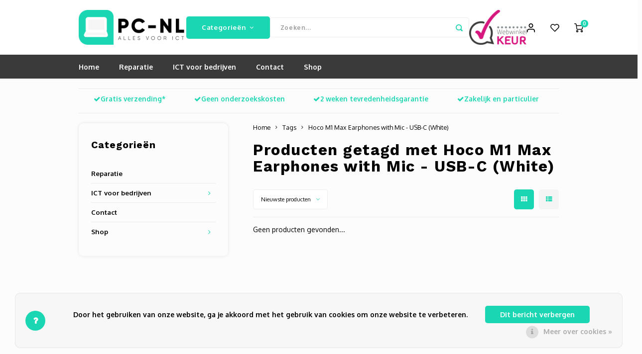

--- FILE ---
content_type: text/html;charset=utf-8
request_url: https://www.pc-nl.nl/tags/hoco-m1-max-earphones-with-mic-usb-c-white/
body_size: 17779
content:
<!DOCTYPE html>
<html lang="nl">
  <head>
  
  <!-- GA4 (gtag.js) - ok om te laten staan -->
  <script async src="https://www.googletagmanager.com/gtag/js?id=G-3K6QVV8FK2"></script>
  <script>
    window.dataLayer = window.dataLayer || [];
    function gtag(){dataLayer.push(arguments);}
    gtag('js', new Date());
    gtag('config', 'G-3K6QVV8FK2');
  </script>

  <meta charset="utf-8"/>
<!-- [START] 'blocks/head.rain' -->
<!--

  (c) 2008-2026 Lightspeed Netherlands B.V.
  http://www.lightspeedhq.com
  Generated: 19-01-2026 @ 12:24:17

-->
<link rel="canonical" href="https://www.pc-nl.nl/tags/hoco-m1-max-earphones-with-mic-usb-c-white/"/>
<link rel="alternate" href="https://www.pc-nl.nl/index.rss" type="application/rss+xml" title="Nieuwe producten"/>
<link href="https://cdn.webshopapp.com/assets/cookielaw.css?2025-02-20" rel="stylesheet" type="text/css"/>
<meta name="robots" content="noodp,noydir"/>
<meta property="og:url" content="https://www.pc-nl.nl/tags/hoco-m1-max-earphones-with-mic-usb-c-white/?source=facebook"/>
<meta property="og:site_name" content="PC-NL alles voor ICT | Zakelijk en Particulier | Computer reparatie | Verkoop | Refurbished | PCNL Duiven"/>
<meta property="og:title" content="Hoco M1 Max Earphones with Mic - USB-C (White)"/>
<meta property="og:description" content="Computer problemen? Bel snel of kom langs. PC-NL helpt u verder. Goed advies en geen onderzoekskosten."/>
<!--[if lt IE 9]>
<script src="https://cdn.webshopapp.com/assets/html5shiv.js?2025-02-20"></script>
<![endif]-->
<!-- [END] 'blocks/head.rain' -->

  <title>Hoco M1 Max Earphones with Mic - USB-C (White) - PC-NL alles voor ICT | Zakelijk en Particulier | Computer reparatie | Verkoop | Refurbished | PCNL Duiven</title>

      <meta name="description" content="Computer problemen? Bel snel of kom langs. PC-NL helpt u verder. Goed advies en geen onderzoekskosten.">

    <meta name="keywords" content="Hoco, M1, Max, Earphones, with, Mic, -, USB-C, (White), Refurbished,reparatie,laptop,computer,advies op maat,ict for business,voor zakelijk en privé,ex-demo,kwaliteit en service,PCNL,Duiven,PC-NL,PCNL Duiven,Arnhem,zevenaar,didam,westervoort">

  <meta http-equiv="X-UA-Compatible" content="IE=edge">
  <meta name="viewport" content="width=device-width, initial-scale=1">

  <!-- PWA / Apple -->
  <meta name="apple-mobile-web-app-capable" content="yes">
  <meta name="apple-mobile-web-app-status-bar-style" content="black">
  <meta name="HandheldFriendly" content="true">
  <meta name="apple-mobile-web-app-title" content="PC-NL alles voor ICT | Zakelijk en Particulier | Computer reparatie | Verkoop | Refurbished | PCNL Duiven">

  <!-- Canonical -->
  <link rel="canonical" href="https://www.pc-nl.nl/">

  <!-- Open Graph / Twitter (veilige defaults) -->
  <meta property="og:type" content="website">
  <meta property="og:title" content="Hoco M1 Max Earphones with Mic - USB-C (White) - PC-NL alles voor ICT | Zakelijk en Particulier | Computer reparatie | Verkoop | Refurbished | PCNL Duiven">
  <meta property="og:description" content="Computer problemen? Bel snel of kom langs. PC-NL helpt u verder. Goed advies en geen onderzoekskosten.">
  <meta property="og:url" content="https://www.pc-nl.nl/">
  <meta property="fb:app_id" content="966242223397117">
  <meta name="twitter:card" content="summary_large_image">
  <meta name="twitter:title" content="Hoco M1 Max Earphones with Mic - USB-C (White) - PC-NL alles voor ICT | Zakelijk en Particulier | Computer reparatie | Verkoop | Refurbished | PCNL Duiven">
  <meta name="twitter:description" content="Computer problemen? Bel snel of kom langs. PC-NL helpt u verder. Goed advies en geen onderzoekskosten.">

  <!-- Favicons / Fonts -->
  <link rel="apple-touch-icon-precomposed" href="">
  <link rel="shortcut icon" href="https://cdn.webshopapp.com/shops/281569/themes/171292/v/1156273/assets/favicon.ico?20220215164436" type="image/x-icon">
  <link rel="preconnect" href="https://fonts.googleapis.com" crossorigin>
  <link rel="preconnect" href="https://fonts.gstatic.com" crossorigin>

  <link href='//fonts.googleapis.com/css?family=Oxygen:400,300,500,600,700,800,900' rel='stylesheet'>
  <link href='//fonts.googleapis.com/css?family=Work%20Sans:400,300,500,600,700,800,900' rel='stylesheet'>

  <!-- Styles -->
  <link rel="stylesheet" href="https://cdn.webshopapp.com/shops/281569/themes/171292/assets/bootstrap.css?20251202105225">
  <link rel="stylesheet" href="https://cdn.webshopapp.com/shops/281569/themes/171292/assets/font-awesome-min.css?20251202105225">
  <link href="https://cdn.webshopapp.com/shops/281569/themes/171292/assets/gibbon-icons.css?20251202105225" rel="stylesheet">
  <link rel="stylesheet" href="https://cdn.webshopapp.com/shops/281569/themes/171292/assets/owl-carousel-min.css?20251202105225">
  <link rel="stylesheet" href="https://cdn.webshopapp.com/shops/281569/themes/171292/assets/semantic.css?20251202105225">
  <link rel="stylesheet" href="https://cdn.webshopapp.com/shops/281569/themes/171292/assets/jquery-fancybox-min.css?20251202105225">
  <link rel="stylesheet" href="https://cdn.webshopapp.com/shops/281569/themes/171292/assets/style.css?20251202105225?903">
  <link rel="stylesheet" href="https://cdn.webshopapp.com/shops/281569/themes/171292/assets/settings.css?20251202105225">
  <link rel="stylesheet" href="https://cdn.webshopapp.com/assets/gui-2-0.css?2025-02-20">
  <link rel="stylesheet" href="https://cdn.webshopapp.com/assets/gui-responsive-2-0.css?2025-02-20">
  <link rel="stylesheet" href="https://cdn.webshopapp.com/shops/281569/themes/171292/assets/custom.css?20251202105225">

  <!-- Scripts (oude libs van thema laten staan) -->
  <script src="https://cdn.webshopapp.com/assets/jquery-1-9-1.js?2025-02-20"></script>
  <script src="https://cdn.webshopapp.com/assets/jquery-ui-1-10-1.js?2025-02-20"></script>
  <script src="https://cdn.webshopapp.com/shops/281569/themes/171292/assets/bootstrap.js?20251202105225"></script>
  <script src="https://cdn.webshopapp.com/shops/281569/themes/171292/assets/owl-carousel-min.js?20251202105225"></script>
  <script src="https://cdn.webshopapp.com/shops/281569/themes/171292/assets/semantic.js?20251202105225"></script>
  <script src="https://cdn.webshopapp.com/shops/281569/themes/171292/assets/jquery-fancybox-min.js?20251202105225"></script>
  <script src="https://cdn.webshopapp.com/shops/281569/themes/171292/assets/moment.js?20251202105225"></script>
  <script src="https://cdn.webshopapp.com/shops/281569/themes/171292/assets/js-cookie.js?20251202105225"></script>
  <script src="https://cdn.webshopapp.com/shops/281569/themes/171292/assets/jquery-countdown-min.js?20251202105225"></script>
  <script src="https://cdn.webshopapp.com/shops/281569/themes/171292/assets/masonry.js?20251202105225"></script>
  <script src="https://cdn.webshopapp.com/shops/281569/themes/171292/assets/global.js?20251202105225?903"></script>
  <script src="//cdnjs.cloudflare.com/ajax/libs/jqueryui-touch-punch/0.2.3/jquery.ui.touch-punch.min.js"></script>
  <script src="https://cdn.webshopapp.com/shops/281569/themes/171292/assets/jcarousel.js?20251202105225"></script>
  <script src="https://cdn.webshopapp.com/assets/gui.js?2025-02-20"></script>
  <script src="https://cdn.webshopapp.com/assets/gui-responsive-2-0.js?2025-02-20"></script>

  
  <!--[if lt IE 9]>
  <link rel="stylesheet" href="https://cdn.webshopapp.com/shops/281569/themes/171292/assets/style-ie.css?20251202105225">
  <![endif]-->
</head>
  
  <body class=""><!-- Google Tag Manager (aanbevolen: direct na <body>) --><script>
      (function(w,d,s,l,i){w[l]=w[l]||[];w[l].push({'gtm.start':
      new Date().getTime(),event:'gtm.js'});var f=d.getElementsByTagName(s)[0],
      j=d.createElement(s),dl=l!='dataLayer'?'&l='+l:'';j.async=true;j.src=
      'https://www.googletagmanager.com/gtm.js?id='+i+dl;f.parentNode.insertBefore(j,f);
      })(window,document,'script','dataLayer','GTM-W844JWM');
    </script><!-- Google Tag Manager (noscript) – direct na opening body --><noscript><iframe src="https://www.googletagmanager.com/ns.html?id=GTM-W844JWM"
              height="0" width="0" style="display:none;visibility:hidden"></iframe></noscript><script type="application/ld+json">
[
			{
    "@context": "http://schema.org",
    "@type": "BreadcrumbList",
    "itemListElement":
    [
      {
        "@type": "ListItem",
        "position": 1,
        "item": {
        	"@id": "https://www.pc-nl.nl/",
        	"name": "Home"
        }
      },
    	    	{
    		"@type": "ListItem",
     		"position": 2,
     		"item":	{
      		"@id": "https://www.pc-nl.nl/tags/",
      		"name": "Tags"
    		}
    	},    	    	{
    		"@type": "ListItem",
     		"position": 3,
     		"item":	{
      		"@id": "https://www.pc-nl.nl/tags/hoco-m1-max-earphones-with-mic-usb-c-white/",
      		"name": "Hoco M1 Max Earphones with Mic - USB-C (White)"
    		}
    	}    	    ]
  },
      
        
    {
  "@context": "http://schema.org",
  "@id": "https://www.pc-nl.nl/#Organization",
  "@type": "Organization",
  "url": "https://www.pc-nl.nl/", 
  "name": "PC-NL alles voor ICT | Zakelijk en Particulier | Computer reparatie | Verkoop | Refurbished | PCNL Duiven",
  "logo": "https://cdn.webshopapp.com/shops/281569/themes/171292/v/1156260/assets/logo.png?20220213140659",
  "telephone": "026 20 60 300",
  "email": ""
    }
  ]
</script><div class="cart-messages hidden"><ul></ul></div><div id="cart-popup" class="cart-popup mobile-popup" data-popup="cart"><div class="popup-inner"><div class="inner cart-wrap"><div class="table"><div class="title-small title-font">Winkelwagen</div><div class="general-content cart-content"></div><div class="empty-cart">
      	Geen producten gevonden...
      </div><div class="table-wrap"><form id="gui-form-cart" action="https://www.pc-nl.nl/cart/update/" method="post"><table></table></form></div><div class="shipping-discount hidden"><div class="discount-block"><form class="gui-form-discount" action="https://www.pc-nl.nl/cart/setDiscount/" method="post"><input class="standard-input" type="text" name="code" placeholder="Kortingscode"><a class="btn btn-small accent add-discount"  href="javascript:;"><i class="fa fa-plus"></i></a></form></div><a href="https://www.pc-nl.nl/cart/?shipping" class="btn accent btn-small hidden-xs">Verzendkosten berekenen</a></div></div><div class="totals-wrap"><div class="totals"><div class="title-small title-font hidden-xs"><span data-cart-items>0</span> artikelen</div><table><tr><td>Totaal excl. btw</td><td data-cart-total-excl>€0,00</td></tr><tr><td>BTW</td><td data-cart-total-vat>€0,00</td></tr><tr><td>Totaal</td><td data-cart-total-incl>€0,00</td></tr></table><div class="buttons"><a class="btn accent" href="https://www.pc-nl.nl/checkout/">Naar de kassa</a><a class="btn light hidden-xs" href="javascript:;" data-fancybox-close>Ga verder met winkelen</a></div></div><div class="payments hidden-xs"><a href="https://www.pc-nl.nl/service/payment-methods/" title="Betaalmethoden"><img src="https://cdn.webshopapp.com/shops/281569/themes/171292/assets/ideal.png?20251202105225" alt="iDEAL" /></a><a href="https://www.pc-nl.nl/service/payment-methods/" title="Betaalmethoden"><img src="https://cdn.webshopapp.com/shops/281569/themes/171292/assets/mistercash.png?20251202105225" alt="Bancontact" /></a><a href="https://www.pc-nl.nl/service/payment-methods/" title="Betaalmethoden"><img src="https://cdn.webshopapp.com/shops/281569/themes/171292/assets/directebanking.png?20251202105225" alt="SOFORT Banking" /></a><a href="https://www.pc-nl.nl/service/payment-methods/" title="Betaalmethoden"><img src="https://cdn.webshopapp.com/shops/281569/themes/171292/assets/maestro.png?20251202105225" alt="Maestro" /></a><a href="https://www.pc-nl.nl/service/payment-methods/" title="Betaalmethoden"><img src="https://cdn.webshopapp.com/shops/281569/themes/171292/assets/paypal.png?20251202105225" alt="PayPal" /></a><a href="https://www.pc-nl.nl/service/payment-methods/" title="Betaalmethoden"><img src="https://cdn.webshopapp.com/shops/281569/themes/171292/assets/mastercard.png?20251202105225" alt="MasterCard" /></a><a href="https://www.pc-nl.nl/service/payment-methods/" title="Betaalmethoden"><img src="https://cdn.webshopapp.com/shops/281569/themes/171292/assets/visa.png?20251202105225" alt="Visa" /></a><a href="https://www.pc-nl.nl/service/payment-methods/" title="Betaalmethoden"><img src="https://cdn.webshopapp.com/shops/281569/themes/171292/assets/americanexpress.png?20251202105225" alt="American Express" /></a><a href="https://www.pc-nl.nl/service/payment-methods/" title="Betaalmethoden"><img src="https://cdn.webshopapp.com/shops/281569/themes/171292/assets/klarnapaylater.png?20251202105225" alt="Klarna Pay Later" /></a><a href="https://www.pc-nl.nl/service/payment-methods/" title="Betaalmethoden"><img src="https://cdn.webshopapp.com/shops/281569/themes/171292/assets/giftcard.png?20251202105225" alt="Gift card" /></a><a href="https://www.pc-nl.nl/service/payment-methods/" title="Betaalmethoden"><img src="https://cdn.webshopapp.com/shops/281569/themes/171292/assets/visaelectron.png?20251202105225" alt="Visa Electron" /></a><a href="https://www.pc-nl.nl/service/payment-methods/" title="Betaalmethoden"><img src="https://cdn.webshopapp.com/shops/281569/themes/171292/assets/banktransfer.png?20251202105225" alt="Bank transfer" /></a><a href="https://www.pc-nl.nl/service/payment-methods/" title="Betaalmethoden"><img src="https://cdn.webshopapp.com/shops/281569/themes/171292/assets/pin.png?20251202105225" alt="Pin" /></a><a href="https://www.pc-nl.nl/service/payment-methods/" title="Betaalmethoden"><img src="https://cdn.webshopapp.com/shops/281569/themes/171292/assets/cash.png?20251202105225" alt="Cash" /></a></div></div></div></div><div class="close-popup"><div class="close-popup-inner"><a href="javascript:;" class="close-mobile-popup" data-fancybox-close>
        Sluiten
      </a></div></div></div><div id="login-popup" class="mobile-popup" data-popup="login"><div class="popup-inner"><div class="title-small title-font">Inloggen</div><form class="formLogin" id="formLogin" action="https://www.pc-nl.nl/account/loginPost/?return=https%3A%2F%2Fwww.pc-nl.nl%2Ftags%2Fhoco-m1-max-earphones-with-mic-usb-c-white%2F" method="post"><input type="hidden" name="key" value="aed1d7f242c490f4923dc4572d66868e" /><input type="hidden" name="type" value="login" /><input type="submit" hidden/><input type="text" name="email" id="formLoginEmail" value="" placeholder="E-mailadres" class="standard-input" /><input type="password" name="password" id="formLoginPassword" value="" placeholder="Wachtwoord" class="standard-input"/><div class="buttons"><a class="btn accent" href="#" onclick="$('#formLogin').submit(); return false;" title="Inloggen">Inloggen</a></div></form><div class="options"><a class="forgot-pw" href="https://www.pc-nl.nl/account/password/">Wachtwoord vergeten?</a><span class="or">of</span><a class="no-account" href="https://www.pc-nl.nl/account/register/">Nog geen account? Klik</a></div></div><div class="close-popup"><div class="close-popup-inner"><a href="javascript:;" class="close-mobile-popup" data-fancybox-close>
        Sluiten
      </a></div></div></div><div id="language-currency-popup" class="language-currency-popup mobile-popup"><div class="popup-inner"><div class="language-section"><div class="title-small title-font">Taal</div><div class="options-wrap"><div class="option active"><a href="https://www.pc-nl.nl/go/category/"><div class="inner"><div class="icon"><img src="https://cdn.webshopapp.com/shops/281569/themes/171292/assets/flag-nl.svg?20251202105225" alt="flag-Nederlands"></div><div class="text">Nederlands</div></div></a></div></div></div><div class="close-popup"><div class="close-popup-inner"><a href="javascript:;" class="close-mobile-popup" data-fancybox-close>
          Sluiten
        </a></div></div></div></div><div class="mobile-menu mobile-popup" data-popup="menu"><div class="popup-inner"><div class="menu-wrap"><div class="breads">Hoofdmenu</div><div class="title-small title-font">Categorieën</div><div class="menu"><ul><li class=""><a class="normal-link" href="https://www.pc-nl.nl/reparatie/">Reparatie</a></li><li class=""><a class="normal-link" href="https://www.pc-nl.nl/ict-voor-bedrijven/">ICT voor bedrijven<span class="more-cats"><i class="fa fa-chevron-right"></i></span></a><div class="subs"><div class="breads">Hoofdmenu / ict voor bedrijven</div><div class="title-small title-font text-center subs-back"><i class="fa fa-chevron-left"></i>ICT voor bedrijven</div><ul class=""><li class=""><a class="normal-link" href="https://www.pc-nl.nl/ict-voor-bedrijven/voip-telefonie/">Voip Telefonie</a></li><li class=""><a class="normal-link" href="https://www.pc-nl.nl/ict-voor-bedrijven/zakelijke-wifi-oplossingen/">Zakelijke wifi oplossingen </a></li><li class=""><a class="normal-link" href="https://www.pc-nl.nl/ict-voor-bedrijven/bluesquad-is-pc-nl/">BlueSquad is PC-NL</a></li><li class=""><a class="normal-link" href="https://www.pc-nl.nl/ict-voor-bedrijven/office-365-for-business/">Office 365 for business</a></li></ul></div></li><li class=""><a class="normal-link" href="https://www.pc-nl.nl/contact/">Contact</a></li><li class=""><a class="normal-link" href="https://www.pc-nl.nl/shop/">Shop<span class="more-cats"><i class="fa fa-chevron-right"></i></span></a><div class="subs"><div class="breads">Hoofdmenu / shop</div><div class="title-small title-font text-center subs-back"><i class="fa fa-chevron-left"></i>Shop</div><ul class=""><li class=""><a class="normal-link" href="https://www.pc-nl.nl/shop/refurbished-laptops/">Refurbished laptops</a></li><li class=""><a class="normal-link" href="https://www.pc-nl.nl/shop/computers/">Computers<span class="more-cats"><i class="fa fa-chevron-right"></i></span></a><div class="subs"><div class="breads">Hoofdmenu / shop / refurbished laptops / computers</div><div class="title-small title-font text-center subs-back"><i class="fa fa-chevron-left"></i>Computers</div><ul class=""><li class=""><a class="normal-link" href="https://www.pc-nl.nl/shop/computers/desktops/">Desktops</a></li><li class=""><a class="normal-link" href="https://www.pc-nl.nl/shop/computers/all-in-one-computer/">All-in-one Computer</a></li><li class=""><a class="normal-link" href="https://www.pc-nl.nl/shop/computers/docking-en-docking-monitoren/">Docking en Docking monitoren</a></li><li class=""><a class="normal-link" href="https://www.pc-nl.nl/shop/computers/monitoren/">Monitoren</a></li><li class=""><a class="normal-link" href="https://www.pc-nl.nl/shop/computers/accessoires/">Accessoires</a></li></ul></div></li><li class=""><a class="normal-link" href="https://www.pc-nl.nl/shop/cameras/">Camera&#039;s<span class="more-cats"><i class="fa fa-chevron-right"></i></span></a><div class="subs"><div class="breads">Hoofdmenu / shop / refurbished laptops / computers / camera&#039;s</div><div class="title-small title-font text-center subs-back"><i class="fa fa-chevron-left"></i>Camera&#039;s</div><ul class=""><li class=""><a class="normal-link" href="https://www.pc-nl.nl/shop/cameras/turret/">Turret</a></li><li class=""><a class="normal-link" href="https://www.pc-nl.nl/shop/cameras/bullet/">Bullet</a></li><li class=""><a class="normal-link" href="https://www.pc-nl.nl/shop/cameras/dome/">Dome</a></li><li class=""><a class="normal-link" href="https://www.pc-nl.nl/shop/cameras/ptz/">PTZ </a></li></ul></div></li><li class=""><a class="normal-link" href="https://www.pc-nl.nl/shop/computeronderdelen/accessoires/">Accessoires<span class="more-cats"><i class="fa fa-chevron-right"></i></span></a><div class="subs"><div class="breads">Hoofdmenu / shop / refurbished laptops / computers / camera&#039;s / accessoires</div><div class="title-small title-font text-center subs-back"><i class="fa fa-chevron-left"></i>Accessoires</div><ul class=""><li class=""><a class="normal-link" href="https://www.pc-nl.nl/shop/computeronderdelen/accessoires/game-controllers/">Game Controllers</a></li><li class=""><a class="normal-link" href="https://www.pc-nl.nl/shop/computeronderdelen/accessoires/laptop-accessoires/">Laptop accessoires</a></li><li class=""><a class="normal-link" href="https://www.pc-nl.nl/shop/computeronderdelen/accessoires/webcams-en-cameras/">Webcams en camera&#039;s</a></li><li class=""><a class="normal-link" href="https://www.pc-nl.nl/shop/computeronderdelen/accessoires/toetsenborden/">Toetsenborden</a></li><li class=""><a class="normal-link" href="https://www.pc-nl.nl/shop/computeronderdelen/accessoires/muizen/">Muizen</a></li><li class=""><a class="normal-link" href="https://www.pc-nl.nl/shop/computeronderdelen/accessoires/oplader/">Oplader</a></li><li class=""><a class="normal-link" href="https://www.pc-nl.nl/shop/computeronderdelen/accessoires/audio-kabel/">Audio Kabel</a></li><li class=""><a class="normal-link" href="https://www.pc-nl.nl/shop/computeronderdelen/accessoires/verloopadapter/">Verloopadapter</a></li><li class=""><a class="normal-link" href="https://www.pc-nl.nl/shop/computeronderdelen/accessoires/koptelefoon-in-ear/">Koptelefoon (In-ear)</a></li><li class=""><a class="normal-link" href="https://www.pc-nl.nl/shop/computeronderdelen/accessoires/usb-hub/">USB hub</a></li><li class=""><a class="normal-link" href="https://www.pc-nl.nl/shop/computeronderdelen/accessoires/usb-adapter/">USB Adapter</a></li><li class=""><a class="normal-link" href="https://www.pc-nl.nl/shop/computeronderdelen/accessoires/office-headset/">Office Headset</a></li><li class=""><a class="normal-link" href="https://www.pc-nl.nl/shop/computeronderdelen/accessoires/batterijen/">Batterijen</a></li><li class=""><a class="normal-link" href="https://www.pc-nl.nl/shop/computeronderdelen/accessoires/telefoon-accessoires/">Telefoon accessoires</a></li><li class=""><a class="normal-link" href="https://www.pc-nl.nl/shop/computeronderdelen/accessoires/toetsenbord-en-muis/">Toetsenbord en muis</a></li><li class=""><a class="normal-link" href="https://www.pc-nl.nl/shop/computeronderdelen/accessoires/autohouder/">Autohouder</a></li><li class=""><a class="normal-link" href="https://www.pc-nl.nl/shop/computeronderdelen/accessoires/autolader/">Autolader</a></li><li class=""><a class="normal-link" href="https://www.pc-nl.nl/shop/computeronderdelen/accessoires/smartphonestandaard/">Smartphonestandaard</a></li><li class=""><a class="normal-link" href="https://www.pc-nl.nl/shop/computeronderdelen/accessoires/printer-accessoires/">Printer accessoires</a></li></ul></div></li></ul></div></li></ul><ul><li class="highlight hidden-sm"><a class="open-mobile-slide" data-popup="login" href="javascript:;">Inloggen</a></li></ul></div></div></div><div class="close-popup dark"><div class="close-popup-inner"><a href="javascript:;" class="close-mobile-popup" data-fancybox-close>
        Sluiten
      </a></div></div></div><header id="header" class="with-large-logo"><div class="main-header"><div class="container"><div class="inner"><div class="logo large-logo align-middle"><a href="https://www.pc-nl.nl/"><img src="https://cdn.webshopapp.com/shops/281569/themes/171292/v/1156260/assets/logo.png?20220213140659" alt="PC-NL alles voor ICT | Zakelijk en Particulier | Computer reparatie | Verkoop | Refurbished | PCNL Duiven"></a></div><div class="vertical-menu-wrap hidden-xs hidden-md hidden-lg"><div class="btn-wrap"><a class="btn accent vertical-menu-btn open-mobile-slide" data-popup="menu" data-main-link href="javascript:;">Categorieën<i class="fa fa-angle-down"></i></a></div></div><div class="vertical-menu-wrap hidden-xs hidden-sm  "><div class="btn-wrap"><a class="btn accent vertical-menu-btn open-vertical-menu">Categorieën<i class="fa fa-angle-down"></i></a><div class="vertical-menu"><ul><li class=""><a class="" href="https://www.pc-nl.nl/reparatie/"><div class="category-wrap"><img src="https://cdn.webshopapp.com/shops/281569/files/401847545/100x100x1/reparatie.jpg" alt="Reparatie">
                                            Reparatie
                    </div></a></li><li class=""><a class="" href="https://www.pc-nl.nl/ict-voor-bedrijven/"><div class="category-wrap"><img src="https://cdn.webshopapp.com/shops/281569/files/337874547/100x100x1/ict-voor-bedrijven.jpg" alt="ICT voor bedrijven">
                                            ICT voor bedrijven
                    </div><i class="fa fa-chevron-right arrow-right"></i></a><div class="subs"><ul><li class="subs-title"><a class="" href="https://www.pc-nl.nl/ict-voor-bedrijven/">ICT voor bedrijven</a></li><li class=""><a class="" href="https://www.pc-nl.nl/ict-voor-bedrijven/voip-telefonie/"><div>
                            Voip Telefonie
                          </div></a></li><li class=""><a class="" href="https://www.pc-nl.nl/ict-voor-bedrijven/zakelijke-wifi-oplossingen/"><div>
                            Zakelijke wifi oplossingen 
                          </div></a></li><li class=""><a class="" href="https://www.pc-nl.nl/ict-voor-bedrijven/bluesquad-is-pc-nl/"><div>
                            BlueSquad is PC-NL
                          </div></a></li><li class=""><a class="" href="https://www.pc-nl.nl/ict-voor-bedrijven/office-365-for-business/"><div>
                            Office 365 for business
                          </div></a></li></ul></div></li><li class=""><a class="" href="https://www.pc-nl.nl/contact/"><div class="category-wrap"><img src="https://cdn.webshopapp.com/shops/281569/files/326085595/100x100x1/contact.jpg" alt="Contact">
                                            Contact
                    </div></a></li><li class=""><a class="" href="https://www.pc-nl.nl/shop/"><div class="category-wrap"><img src="https://cdn.webshopapp.com/shops/281569/files/337874666/100x100x1/shop.jpg" alt="Shop">
                                            Shop
                    </div><i class="fa fa-chevron-right arrow-right"></i></a><div class="subs"><ul><li class="subs-title"><a class="" href="https://www.pc-nl.nl/shop/">Shop</a></li><li class=""><a class="" href="https://www.pc-nl.nl/shop/refurbished-laptops/"><div>
                            Refurbished laptops
                          </div></a></li><li class=""><a class="" href="https://www.pc-nl.nl/shop/computers/"><div>
                            Computers
                          </div><i class="fa fa-chevron-right arrow-right"></i></a><div class="subs"><ul><li class="subs-title"><a class="" href="https://www.pc-nl.nl/shop/computers/">Computers</a></li><li class=""><a class="" href="https://www.pc-nl.nl/shop/computers/desktops/"><div>
                                  Desktops
                                </div></a></li><li class=""><a class="" href="https://www.pc-nl.nl/shop/computers/all-in-one-computer/"><div>
                                  All-in-one Computer
                                </div></a></li><li class=""><a class="" href="https://www.pc-nl.nl/shop/computers/docking-en-docking-monitoren/"><div>
                                  Docking en Docking monitoren
                                </div></a></li><li class=""><a class="" href="https://www.pc-nl.nl/shop/computers/monitoren/"><div>
                                  Monitoren
                                </div></a></li><li class=""><a class="" href="https://www.pc-nl.nl/shop/computers/accessoires/"><div>
                                  Accessoires
                                </div></a></li></ul></div></li><li class=""><a class="" href="https://www.pc-nl.nl/shop/cameras/"><div>
                            Camera&#039;s
                          </div><i class="fa fa-chevron-right arrow-right"></i></a><div class="subs"><ul><li class="subs-title"><a class="" href="https://www.pc-nl.nl/shop/cameras/">Camera&#039;s</a></li><li class=""><a class="" href="https://www.pc-nl.nl/shop/cameras/turret/"><div>
                                  Turret
                                </div></a></li><li class=""><a class="" href="https://www.pc-nl.nl/shop/cameras/bullet/"><div>
                                  Bullet
                                </div></a></li><li class=""><a class="" href="https://www.pc-nl.nl/shop/cameras/dome/"><div>
                                  Dome
                                </div></a></li><li class=""><a class="" href="https://www.pc-nl.nl/shop/cameras/ptz/"><div>
                                  PTZ 
                                </div></a></li></ul></div></li><li class=""><a class="" href="https://www.pc-nl.nl/shop/computeronderdelen/accessoires/"><div>
                            Accessoires
                          </div><i class="fa fa-chevron-right arrow-right"></i></a><div class="subs"><ul><li class="subs-title"><a class="" href="https://www.pc-nl.nl/shop/computeronderdelen/accessoires/">Accessoires</a></li><li class=""><a class="" href="https://www.pc-nl.nl/shop/computeronderdelen/accessoires/game-controllers/"><div>
                                  Game Controllers
                                </div></a></li><li class=""><a class="" href="https://www.pc-nl.nl/shop/computeronderdelen/accessoires/laptop-accessoires/"><div>
                                  Laptop accessoires
                                </div></a></li><li class=""><a class="" href="https://www.pc-nl.nl/shop/computeronderdelen/accessoires/webcams-en-cameras/"><div>
                                  Webcams en camera&#039;s
                                </div></a></li><li class=""><a class="" href="https://www.pc-nl.nl/shop/computeronderdelen/accessoires/toetsenborden/"><div>
                                  Toetsenborden
                                </div></a></li><li class=""><a class="" href="https://www.pc-nl.nl/shop/computeronderdelen/accessoires/muizen/"><div>
                                  Muizen
                                </div></a></li><li class=""><a class="" href="https://www.pc-nl.nl/shop/computeronderdelen/accessoires/oplader/"><div>
                                  Oplader
                                </div></a></li><li class=""><a class="" href="https://www.pc-nl.nl/shop/computeronderdelen/accessoires/audio-kabel/"><div>
                                  Audio Kabel
                                </div></a></li><li class=""><a class="" href="https://www.pc-nl.nl/shop/computeronderdelen/accessoires/verloopadapter/"><div>
                                  Verloopadapter
                                </div></a></li><li class=""><a class="" href="https://www.pc-nl.nl/shop/computeronderdelen/accessoires/koptelefoon-in-ear/"><div>
                                  Koptelefoon (In-ear)
                                </div></a></li><li class=""><a class="" href="https://www.pc-nl.nl/shop/computeronderdelen/accessoires/usb-hub/"><div>
                                  USB hub
                                </div></a></li><li class=""><a class="" href="https://www.pc-nl.nl/shop/computeronderdelen/accessoires/usb-adapter/"><div>
                                  USB Adapter
                                </div></a></li><li class=""><a class="" href="https://www.pc-nl.nl/shop/computeronderdelen/accessoires/office-headset/"><div>
                                  Office Headset
                                </div></a></li><li class=""><a class="" href="https://www.pc-nl.nl/shop/computeronderdelen/accessoires/batterijen/"><div>
                                  Batterijen
                                </div></a></li><li class=""><a class="" href="https://www.pc-nl.nl/shop/computeronderdelen/accessoires/telefoon-accessoires/"><div>
                                  Telefoon accessoires
                                </div></a></li><li class=""><a class="" href="https://www.pc-nl.nl/shop/computeronderdelen/accessoires/toetsenbord-en-muis/"><div>
                                  Toetsenbord en muis
                                </div></a></li><li class=""><a class="" href="https://www.pc-nl.nl/shop/computeronderdelen/accessoires/autohouder/"><div>
                                  Autohouder
                                </div></a></li><li class=""><a class="" href="https://www.pc-nl.nl/shop/computeronderdelen/accessoires/autolader/"><div>
                                  Autolader
                                </div></a></li><li class=""><a class="" href="https://www.pc-nl.nl/shop/computeronderdelen/accessoires/smartphonestandaard/"><div>
                                  Smartphonestandaard
                                </div></a></li><li class=""><a class="" href="https://www.pc-nl.nl/shop/computeronderdelen/accessoires/printer-accessoires/"><div>
                                  Printer accessoires
                                </div></a></li></ul></div></li></ul></div></li></ul></div></div><div class="vertical-menu-overlay general-overlay"></div></div><div class="search-bar hidden-xs"><form action="https://www.pc-nl.nl/search/" method="get" id="formSearch"  class="search-form"  data-search-type="desktop"><div class="relative search-wrap"><input type="text" name="q" autocomplete="off"  value="" placeholder="Zoeken..." class="standard-input" data-input="desktop"/><span onclick="$(this).closest('form').submit();" title="Zoeken" class="icon icon-search"><i class="sm sm-search"></i></span><span onclick="$(this).closest('form').find('input').val('').trigger('keyup');" class="icon icon-hide-search hidden"><i class="fa fa-close"></i></span></div><div class="search-overlay general-overlay"></div></form></div><div class="hallmark large align-middle text-center hidden-sm hidden-xs"><div class="hallmark-wrap"><a href="#" target=_blank><img src="https://cdn.webshopapp.com/shops/281569/themes/171292/assets/webwinkel-keur.png?20251202105225" title="Webwinkel keur" alt="Webwinkel keur"></a></div></div><div class="icons hidden-xs"><ul><li class="hidden-xs"><a href="#login-popup" data-fancybox><i class="sm sm-user"></i></a></li><li class="hidden-xs"><a href="#login-popup" data-fancybox><div class="icon-wrap"><i class="sm sm-heart-o"></i><div class="items" data-wishlist-items></div></div></a></li><li><a href="#cart-popup" data-fancybox><div class="icon-wrap"><i class="sm sm-cart"></i><div class="items" data-cart-items>0</div></div></a></li></ul></div></div></div><div class="search-autocomplete hidden-xs" data-search-type="desktop"><div class="container"><div class="box"><div class="title-small title-font">Zoekresultaten voor "<span data-search-query></span>"</div><div class="inner-wrap"><div class="side  filter-style-tags"><div class="filter-scroll-wrap"><div class="filter-scroll"><div class="subtitle title-font">Filters</div><form data-search-type="desktop"><div class="filter-boxes"><div class="filter-wrap sort"><select name="sort" class="custom-select"></select></div></div><div class="filter-boxes custom-filters"></div></form></div></div></div><div class="results"><div class="feat-categories hidden"><div class="subtitle title-font">Categorieën</div><div class="cats"><ul></ul></div></div><div class="search-products products-livesearch row"></div><div class="more"><a href="#" class="btn accent">Bekijk alle resultaten <span>(0)</span></a></div><div class="notfound">Geen producten gevonden...</div></div></div></div></div></div></div><div class="main-menu hidden-sm hidden-xs"><div class="container"><ul><li class=""><a href="https://www.pc-nl.nl/">Home</a></li><li class=" relative"><a href="https://www.pc-nl.nl/reparatie/">Reparatie</a></li><li class=" relative"><a href="https://www.pc-nl.nl/ict-voor-bedrijven/">ICT voor bedrijven</a><div class="simple-menu-wrap"><ul class="simple-menu block-shadow"><li class=""><a href="https://www.pc-nl.nl/ict-voor-bedrijven/voip-telefonie/">Voip Telefonie</a></li><li class=""><a href="https://www.pc-nl.nl/ict-voor-bedrijven/zakelijke-wifi-oplossingen/">Zakelijke wifi oplossingen </a></li><li class=""><a href="https://www.pc-nl.nl/ict-voor-bedrijven/bluesquad-is-pc-nl/">BlueSquad is PC-NL</a></li><li class=""><a href="https://www.pc-nl.nl/ict-voor-bedrijven/office-365-for-business/">Office 365 for business</a></li></ul></div></li><li class=" relative"><a href="https://www.pc-nl.nl/contact/">Contact</a></li><li class=" relative"><a href="https://www.pc-nl.nl/shop/">Shop</a><div class="simple-menu-wrap"><ul class="simple-menu block-shadow"><li class=""><a href="https://www.pc-nl.nl/shop/refurbished-laptops/">Refurbished laptops</a></li><li class=""><a href="https://www.pc-nl.nl/shop/computers/">Computers</a><div class="subs"><ul class="block-shadow"><li class=""><a href="https://www.pc-nl.nl/shop/computers/desktops/">Desktops</a></li><li class=""><a href="https://www.pc-nl.nl/shop/computers/all-in-one-computer/">All-in-one Computer</a></li><li class=""><a href="https://www.pc-nl.nl/shop/computers/docking-en-docking-monitoren/">Docking en Docking monitoren</a></li><li class=""><a href="https://www.pc-nl.nl/shop/computers/monitoren/">Monitoren</a></li><li class=""><a href="https://www.pc-nl.nl/shop/computers/accessoires/">Accessoires</a></li></ul></div></li><li class=""><a href="https://www.pc-nl.nl/shop/cameras/">Camera&#039;s</a><div class="subs"><ul class="block-shadow"><li class=""><a href="https://www.pc-nl.nl/shop/cameras/turret/">Turret</a></li><li class=""><a href="https://www.pc-nl.nl/shop/cameras/bullet/">Bullet</a></li><li class=""><a href="https://www.pc-nl.nl/shop/cameras/dome/">Dome</a></li><li class=""><a href="https://www.pc-nl.nl/shop/cameras/ptz/">PTZ </a></li></ul></div></li><li class=""><a href="https://www.pc-nl.nl/shop/computeronderdelen/accessoires/">Accessoires</a><div class="subs"><ul class="block-shadow"><li class=""><a href="https://www.pc-nl.nl/shop/computeronderdelen/accessoires/game-controllers/">Game Controllers</a></li><li class=""><a href="https://www.pc-nl.nl/shop/computeronderdelen/accessoires/laptop-accessoires/">Laptop accessoires</a></li><li class=""><a href="https://www.pc-nl.nl/shop/computeronderdelen/accessoires/webcams-en-cameras/">Webcams en camera&#039;s</a></li><li class=""><a href="https://www.pc-nl.nl/shop/computeronderdelen/accessoires/toetsenborden/">Toetsenborden</a></li><li class=""><a href="https://www.pc-nl.nl/shop/computeronderdelen/accessoires/muizen/">Muizen</a></li><li class=""><a href="https://www.pc-nl.nl/shop/computeronderdelen/accessoires/oplader/">Oplader</a></li><li class=""><a href="https://www.pc-nl.nl/shop/computeronderdelen/accessoires/audio-kabel/">Audio Kabel</a></li><li class=""><a href="https://www.pc-nl.nl/shop/computeronderdelen/accessoires/verloopadapter/">Verloopadapter</a></li><li class=""><a href="https://www.pc-nl.nl/shop/computeronderdelen/accessoires/koptelefoon-in-ear/">Koptelefoon (In-ear)</a></li><li class=""><a href="https://www.pc-nl.nl/shop/computeronderdelen/accessoires/usb-hub/">USB hub</a></li><li class=""><a href="https://www.pc-nl.nl/shop/computeronderdelen/accessoires/usb-adapter/">USB Adapter</a></li><li class=""><a href="https://www.pc-nl.nl/shop/computeronderdelen/accessoires/office-headset/">Office Headset</a></li><li class=""><a href="https://www.pc-nl.nl/shop/computeronderdelen/accessoires/batterijen/">Batterijen</a></li><li class=""><a href="https://www.pc-nl.nl/shop/computeronderdelen/accessoires/telefoon-accessoires/">Telefoon accessoires</a></li><li class=""><a href="https://www.pc-nl.nl/shop/computeronderdelen/accessoires/toetsenbord-en-muis/">Toetsenbord en muis</a></li><li class=""><a href="https://www.pc-nl.nl/shop/computeronderdelen/accessoires/autohouder/">Autohouder</a></li><li class=""><a href="https://www.pc-nl.nl/shop/computeronderdelen/accessoires/autolader/">Autolader</a></li><li class=""><a href="https://www.pc-nl.nl/shop/computeronderdelen/accessoires/smartphonestandaard/">Smartphonestandaard</a></li><li class=""><a href="https://www.pc-nl.nl/shop/computeronderdelen/accessoires/printer-accessoires/">Printer accessoires</a></li></ul></div></li></ul></div></li></ul></div></div></header><div class="mobile-search mobile-popup visible-xs" data-popup="search"><div class="popup-inner"><div class="title-small title-font">Zoek uw product</div><form action="https://www.pc-nl.nl/search/" method="get" id="formSearchMobile" class="search-form" data-search-type="mobile"><div class="relative search-wrap"><input type="text" name="q" autocomplete="off"  value="" placeholder="Zoeken..." class="standard-input"  data-input="mobile"/><span onclick="$(this).closest('form').submit();" title="Zoeken" class="icon"><i class="sm sm-search"></i></span></div></form><div class="search-autocomplete" data-search-type="mobile"><div class="title-small title-font">Zoekresultaten voor "<span data-search-query></span>"</div><div class="inner-wrap"><div class="results"><div class="feat-categories hidden"><div class="subtitle title-font">Categorieën</div><div class="cats"><ul></ul></div></div><div class="search-products products-livesearch row"></div><div class="more"><a href="#" class="btn accent">Bekijk alle resultaten <span>(0)</span></a></div><div class="notfound">Geen producten gevonden...</div></div></div></div></div><div class="close-popup"><div class="close-popup-inner"><a href="javascript:;" class="close-mobile-popup" data-fancybox-close>
        Sluiten
      </a></div></div></div><div class="mobile-bar"><ul><li><a class="open-mobile-slide" data-popup="login" href="javascript:;"><i class="sm sm-heart-o"></i></a></li><li><a class="open-mobile-slide" data-popup="login" data-main-link href="javascript:;"><i class="sm sm-user"></i></a></li><li><a class="open-mobile-slide" data-popup="menu" data-main-link href="javascript:;"><i class="sm sm-bars"></i></a></li><li><a class="open-mobile-slide" data-popup="search" data-main-link href="javascript:;"><i class="sm sm-search"></i></a></li><li><a class="open-mobile-slide" data-popup="cart" data-main-link href="javascript:;"><span class="icon-wrap"><i class="sm sm-cart"></i><div class="items" data-cart-items>0</div></span></a></li></ul></div><main><div class="main-content"><div class="container"><div class="usp-bar"><ul class=""><li><p ><i class="fa fa-check"></i>Gratis verzending*</p></li><li><p ><i class="fa fa-check"></i>Geen onderzoekskosten</p></li><li><p ><i class="fa fa-check"></i>2 weken tevredenheidsgarantie</p></li><li><p ><i class="fa fa-check"></i>Zakelijk en particulier</p></li></ul></div></div><div class="message-wrap live-message"><div class="message"><div class="icon info"><i class="fa fa-info"></i></div><div class="text"><ul><li>Lorem ipsum</li></ul></div></div></div><div class="container"><div id="collection-page"><div class="container-wide"><div class="row flex-row"><div class="col-sidebar"><div class="sidebar"><div class="sb-cats block-shadow hidden-sm hidden-xs"><div class="sidebar-title title-font">Categorieën</div><ul class="sb-cats-wrap"><li class=""><span class="inner"><a href="https://www.pc-nl.nl/reparatie/">Reparatie</a></span></li><li class=""><span class="inner"><a href="https://www.pc-nl.nl/ict-voor-bedrijven/">ICT voor bedrijven</a><span class="more-cats"><i class="fa fa-angle-right"></i></span></span><ul class=""><li class=""><span class="inner"><a href="https://www.pc-nl.nl/ict-voor-bedrijven/voip-telefonie/">Voip Telefonie <small>(0)</small></a></span></li><li class=""><span class="inner"><a href="https://www.pc-nl.nl/ict-voor-bedrijven/zakelijke-wifi-oplossingen/">Zakelijke wifi oplossingen  <small>(0)</small></a></span></li><li class=""><span class="inner"><a href="https://www.pc-nl.nl/ict-voor-bedrijven/bluesquad-is-pc-nl/">BlueSquad is PC-NL <small>(0)</small></a></span></li><li class=""><span class="inner"><a href="https://www.pc-nl.nl/ict-voor-bedrijven/office-365-for-business/">Office 365 for business <small>(0)</small></a></span></li></ul></li><li class=""><span class="inner"><a href="https://www.pc-nl.nl/contact/">Contact</a></span></li><li class=""><span class="inner"><a href="https://www.pc-nl.nl/shop/">Shop</a><span class="more-cats"><i class="fa fa-angle-right"></i></span></span><ul class=""><li class=""><span class="inner"><a href="https://www.pc-nl.nl/shop/refurbished-laptops/">Refurbished laptops <small>(242)</small></a></span></li><li class=""><span class="inner"><a href="https://www.pc-nl.nl/shop/computers/">Computers <small>(118)</small></a><span class="more-cats"><i class="fa fa-angle-right"></i></span></span><ul class=""><li class=""><span class="inner"><a href="https://www.pc-nl.nl/shop/computers/desktops/">Desktops <small>(74)</small></a></span></li><li class=""><span class="inner"><a href="https://www.pc-nl.nl/shop/computers/all-in-one-computer/">All-in-one Computer <small>(13)</small></a></span></li><li class=""><span class="inner"><a href="https://www.pc-nl.nl/shop/computers/docking-en-docking-monitoren/">Docking en Docking monitoren <small>(11)</small></a></span></li><li class=""><span class="inner"><a href="https://www.pc-nl.nl/shop/computers/monitoren/">Monitoren <small>(30)</small></a></span></li><li class=""><span class="inner"><a href="https://www.pc-nl.nl/shop/computers/accessoires/">Accessoires <small>(71)</small></a></span></li></ul></li><li class=""><span class="inner"><a href="https://www.pc-nl.nl/shop/cameras/">Camera&#039;s <small>(0)</small></a><span class="more-cats"><i class="fa fa-angle-right"></i></span></span><ul class=""><li class=""><span class="inner"><a href="https://www.pc-nl.nl/shop/cameras/turret/">Turret <small>(0)</small></a></span></li><li class=""><span class="inner"><a href="https://www.pc-nl.nl/shop/cameras/bullet/">Bullet <small>(0)</small></a></span></li><li class=""><span class="inner"><a href="https://www.pc-nl.nl/shop/cameras/dome/">Dome <small>(0)</small></a></span></li><li class=""><span class="inner"><a href="https://www.pc-nl.nl/shop/cameras/ptz/">PTZ  <small>(0)</small></a></span></li></ul></li><li class=""><span class="inner"><a href="https://www.pc-nl.nl/shop/computeronderdelen/accessoires/">Accessoires <small>(334)</small></a><span class="more-cats"><i class="fa fa-angle-right"></i></span></span><ul class=""><li class=""><span class="inner"><a href="https://www.pc-nl.nl/shop/computeronderdelen/accessoires/game-controllers/">Game Controllers <small>(2)</small></a></span></li><li class=""><span class="inner"><a href="https://www.pc-nl.nl/shop/computeronderdelen/accessoires/laptop-accessoires/">Laptop accessoires <small>(23)</small></a></span></li><li class=""><span class="inner"><a href="https://www.pc-nl.nl/shop/computeronderdelen/accessoires/webcams-en-cameras/">Webcams en camera&#039;s <small>(5)</small></a></span></li><li class=""><span class="inner"><a href="https://www.pc-nl.nl/shop/computeronderdelen/accessoires/toetsenborden/">Toetsenborden <small>(14)</small></a></span></li><li class=""><span class="inner"><a href="https://www.pc-nl.nl/shop/computeronderdelen/accessoires/muizen/">Muizen <small>(16)</small></a></span></li><li class=""><span class="inner"><a href="https://www.pc-nl.nl/shop/computeronderdelen/accessoires/oplader/">Oplader <small>(53)</small></a></span></li><li class=""><span class="inner"><a href="https://www.pc-nl.nl/shop/computeronderdelen/accessoires/audio-kabel/">Audio Kabel <small>(10)</small></a></span></li><li class=""><span class="inner"><a href="https://www.pc-nl.nl/shop/computeronderdelen/accessoires/verloopadapter/">Verloopadapter <small>(23)</small></a></span></li><li class=""><span class="inner"><a href="https://www.pc-nl.nl/shop/computeronderdelen/accessoires/koptelefoon-in-ear/">Koptelefoon (In-ear) <small>(7)</small></a></span></li><li class=""><span class="inner"><a href="https://www.pc-nl.nl/shop/computeronderdelen/accessoires/usb-hub/">USB hub <small>(8)</small></a></span></li><li class=""><span class="inner"><a href="https://www.pc-nl.nl/shop/computeronderdelen/accessoires/usb-adapter/">USB Adapter <small>(20)</small></a></span></li><li class=""><span class="inner"><a href="https://www.pc-nl.nl/shop/computeronderdelen/accessoires/office-headset/">Office Headset <small>(2)</small></a></span></li><li class=""><span class="inner"><a href="https://www.pc-nl.nl/shop/computeronderdelen/accessoires/batterijen/">Batterijen <small>(35)</small></a></span></li><li class=""><span class="inner"><a href="https://www.pc-nl.nl/shop/computeronderdelen/accessoires/telefoon-accessoires/">Telefoon accessoires <small>(204)</small></a></span></li><li class=""><span class="inner"><a href="https://www.pc-nl.nl/shop/computeronderdelen/accessoires/toetsenbord-en-muis/">Toetsenbord en muis <small>(6)</small></a></span></li><li class=""><span class="inner"><a href="https://www.pc-nl.nl/shop/computeronderdelen/accessoires/autohouder/">Autohouder <small>(9)</small></a></span></li><li class=""><span class="inner"><a href="https://www.pc-nl.nl/shop/computeronderdelen/accessoires/autolader/">Autolader <small>(6)</small></a></span></li><li class=""><span class="inner"><a href="https://www.pc-nl.nl/shop/computeronderdelen/accessoires/smartphonestandaard/">Smartphonestandaard <small>(3)</small></a></span></li><li class=""><span class="inner"><a href="https://www.pc-nl.nl/shop/computeronderdelen/accessoires/printer-accessoires/">Printer accessoires <small>(517)</small></a></span></li></ul></li></ul></li></ul></div></div></div><div class="col-main"><div class="breadcrumbs"><a href="https://www.pc-nl.nl/" title="Home">Home</a><i class="fa fa-angle-right"></i><a href="https://www.pc-nl.nl/tags/">Tags</a><i class="fa fa-angle-right"></i><a class="last" href="https://www.pc-nl.nl/tags/hoco-m1-max-earphones-with-mic-usb-c-white/">Hoco M1 Max Earphones with Mic - USB-C (White)</a></div><div class="collection-content on-top"><div class="align"><div class="info general-content"><h1 class="title">Producten getagd met Hoco M1 Max Earphones with Mic - USB-C (White)</h1></div></div></div><div class="collection-sort on-top"><form action="https://www.pc-nl.nl/tags/hoco-m1-max-earphones-with-mic-usb-c-white/" method="get" id="filter_form_top"><input type="hidden" name="limit" value="24" id="filter_form_limit_top" /><input type="hidden" name="sort" value="newest" id="filter_form_sort_top" /><input type="hidden" name="max" value="5" id="filter_form_max_top" /><input type="hidden" name="min" value="0" id="filter_form_min_top" /><div class="flex"><div class="sort-block filter-btn-block"><a class="btn btn-small accent icon-left open-filters hidden-md hidden-lg hidden-xs" href="javascript:;"><i class="fa fa-ellipsis-v"></i>Filters</a><a class="btn btn-small accent icon-left hidden-sm hidden-md hidden-lg open-mobile-slide" href="javascript:;" data-popup="filters"><i class="fa fa-ellipsis-v"></i>Filters</a><select name="sort" onchange="$('#formSortModeLimit').submit();" class="hidden-xs hidden-sm custom-select"><option value="popular">Meest bekeken</option><option value="newest" selected="selected">Nieuwste producten</option><option value="lowest">Laagste prijs</option><option value="highest">Hoogste prijs</option><option value="asc">Naam oplopend</option><option value="desc">Naam aflopend</option></select></div><div class="sort-block mobile-pager"><div class="grid-list text-right align-middle"><ul><li class="active"><label for="mode-grid_top"><input type="radio" name="mode" value="grid" id="mode-grid_top" checked><i class="fa fa-th"></i></label></li><li class=""><label for="mode-list_top"><input type="radio" name="mode" value="list" id="mode-list_top"><i class="fa fa-th-list"></i></label></li></ul></div></div></div></form></div><div class="products row infinite-page-count" data-page-count="1"><div class="no-products-found col-xs-12">Geen producten gevonden...</div></div><div class="show-next"></div></div></div></div></div></div><script>
  $(function(){
    
    
    $('#collection-page input, #collection-page .collection-sort select').change(function(){
      if ($(window).width() < 768 && $(this).closest('form').hasClass('mobile-filters-form')) {
        
      } else {
      	$(this).closest('form').submit();
      }
    });
    
    $(".collection-filter-price.price-filter-1").slider({
      range: true,
      min: 0,
      max: 5,
      values: [0, 5],
      step: 1,
      slide: function( event, ui){
    $('.price-filter-range .min span').html(ui.values[0]);
    $('.price-filter-range .max span').html(ui.values[1]);
    
    $('#filter_form_min_1_top, #filter_form_min_2_side').val(ui.values[0]);
    $('#filter_form_max_1_top, #filter_form_max_2_side').val(ui.values[1]);
  },
    stop: function(event, ui){
    $(this).closest('form').submit();
  }
    });
  $(".collection-filter-price.price-filter-2").slider({
      range: true,
      min: 0,
      max: 5,
      values: [0, 5],
      step: 1,
      slide: function( event, ui){
    $('.price-filter-range .min span').html(ui.values[0]);
    $('.price-filter-range .max span').html(ui.values[1]);
    
    $('#filter_form_min_1_top, #filter_form_min_2_side').val(ui.values[0]);
    $('#filter_form_max_1_top, #filter_form_max_2_side').val(ui.values[1]);
  },
    stop: function(event, ui){
    if ($(window).width() > 767) {
    	$(this).closest('form').submit();
    }
  }
    });
  });
</script><script>
  var infiniteCollectionPage = 1;
  var basicShopUrl = 'https://www.pc-nl.nl/'; 
  var cartUrl = 'https://www.pc-nl.nl/cart/add/'; 
  
  $().ready(function(){
    infiniteCollectionInit('https://www.pc-nl.nl/tags/hoco-m1-max-earphones-with-mic-usb-c-white/page1.ajax', 'collection', 'grid');
  });
</script></div><!-- WebwinkelKeur widget --><iframe
          src="https://dashboard.webwinkelkeur.nl/webshops/widget_html?id=10421&layout=new_default&theme=dark&color=%23ea0e8b&show=yes&view=slider&amount=6&width=manual&width_amount=280px&height=250px&interval=5000&language=1&inline=0"
          class="wwk-widget-iframe wwk-widget--new_default wwk-widget--new_default--dark"
          style="border:0; height:250px; width:280px;"
          height="250"
          width="280"
          scrolling="no"
          loading="lazy"
          title="WebwinkelKeur beoordelingen"></iframe></main><footer id="footer"><div class="main-footer"><div class="container"><div class="columns"><div class="col mob-slide"><div class="footer-logo large-logo hidden-xs hidden-sm"><a href="https://www.pc-nl.nl/"><img src="https://cdn.webshopapp.com/shops/281569/themes/171292/v/1566915/assets/footer-logo.png?20221105104311" alt="PC-NL alles voor ICT | Zakelijk en Particulier | Computer reparatie | Verkoop | Refurbished | PCNL Duiven"></a></div><div class="footer-title title-font hidden-md hidden-lg">Contact<span class="plus hidden-md hidden-lg"><i class="fa fa-angle-right"></i></span></div><div class="content-wrap">
                    Marketing 37b <br> 6921 RE Duiven
          
          <ul class="contact"><li><a href="tel:026-20 60 300"><span class="text">026-20 60 300</span></a></li><li><a href="/cdn-cgi/l/email-protection#147d7a727b546477397a783a7a78"><span class="text"><span class="__cf_email__" data-cfemail="d5bcbbb3ba95a5b6f8bbb9fbbbb9">[email&#160;protected]</span></span></a></li></ul></div></div><div class="col"><div class="footer-title title-font">Nieuwsbrief</div><p>Ontvang de laatste updates, nieuws en aanbiedingen via email</p><div class="newsletter"><form id="formNewsletter" action="https://www.pc-nl.nl/account/newsletter/" method="post"><input type="hidden" name="key" value="aed1d7f242c490f4923dc4572d66868e" /><input type="text" name="email" id="formNewsletterEmail" value="" placeholder="E-mail" class="standard-input"/><a class="btn btn-small accent" href="javascript:;" onclick="$('#formNewsletter').submit(); return false;" title="Abonneer"><span class="hidden-xs">Abonneer</span><span class="hidden-sm hidden-md hidden-lg"><i class="fa fa-paper-plane"></i></span></a></form></div><div class="footer-title title-font">Volg ons</div><div class="socials"><a href="https://www.facebook.com/pcnlnl" class="social-icon" target="_blank"><i class="fa fa-facebook" aria-hidden="true"></i></a><a href="https://www.instagram.com/pcnl.nlduiven/?hl=nl" class="social-icon" target="_blank" title="Instagram PC-NL alles voor ICT | Zakelijk en Particulier | Computer reparatie | Verkoop | Refurbished | PCNL Duiven"><i class="fa fa-instagram" aria-hidden="true"></i></a></div></div><div class="col mob-slide"><div class="footer-title title-font">Klantenservice<span class="plus hidden-md hidden-lg"><i class="fa fa-angle-right"></i></span></div><div class="content-wrap"><ul><li><a href="https://www.pc-nl.nl/service/general-terms-conditions/">Algemene voorwaarden | Zakelijk </a></li><li><a href="https://www.pc-nl.nl/service/algemene-voorwaarden-or-consumenten/">Algemene voorwaarden | Consumenten</a></li><li><a href="https://www.pc-nl.nl/service/">Contact</a></li><li><a href="https://www.pc-nl.nl/service/about/">Over ons</a></li><li><a href="https://www.pc-nl.nl/service/openingstijden/">Openingstijden PC-NL Duiven</a></li><li><a href="https://www.pc-nl.nl/service/refurbished-ict-apparatuur/">Refurbished ICT-apparatuur</a></li><li><a href="https://www.pc-nl.nl/service/laptop-kopen-duiven/">Laptop kopen bij PC-NL Duiven</a></li><li><a href="https://www.pc-nl.nl/service/reparatie/">PC-NL Duiven Reparatie</a></li><li><a href="https://www.pc-nl.nl/service/payment-methods/">Betaalmethoden</a></li><li><a href="https://www.pc-nl.nl/service/actie-voorwaarden/">Actievoorwaarden</a></li><li><a href="https://www.pc-nl.nl/service/groothandel/">Groothandel</a></li><li><a href="https://www.pc-nl.nl/service/computerwinkel-arnhem/">Computerwinkel Arnhem</a></li><li><a href="https://www.pc-nl.nl/service/computerwinkel-doetinchem/">Computerwinkel Doetinchem</a></li><li><a href="https://www.pc-nl.nl/service/computerwinkel-zutphen/">Computerwinkel Zutphen</a></li><li><a href="https://www.pc-nl.nl/service/computerreparatie/">Computer reparatie Duiven</a></li><li><a href="https://www.pc-nl.nl/service/apple-reparatie/">Apple reparatie Duiven</a></li><li><a href="https://www.pc-nl.nl/service/pcnl-duiven-centrum/">PC-NL Duiven Centrum</a></li><li><a href="https://www.pc-nl.nl/service/shipping-returns/">Verzenden &amp; retourneren</a></li><li><a href="https://www.pc-nl.nl/service/herroepingsrecht/">Herroepingsrecht</a></li><li><a href="https://www.pc-nl.nl/service/klacht-melden/">Klacht melden</a></li><li><a href="https://www.pc-nl.nl/service/privacy-policy/">Privacy Policy</a></li><li><a href="https://www.pc-nl.nl/service/disclaimer/">Disclaimer</a></li></ul></div></div><div class="col mob-slide"><div class="footer-title title-font">Mijn account<span class="plus hidden-md hidden-lg"><i class="fa fa-angle-right"></i></span></div><div class="content-wrap"><ul><li><a href="https://www.pc-nl.nl/account/" title="Registreren">Registreren</a></li><li><a href="https://www.pc-nl.nl/account/orders/" title="Mijn bestellingen">Mijn bestellingen</a></li><li><a href="https://www.pc-nl.nl/account/tickets/" title="Mijn tickets">Mijn tickets</a></li><li><a href="https://www.pc-nl.nl/account/wishlist/" title="Mijn verlanglijst">Mijn verlanglijst</a></li><li><a href="https://www.pc-nl.nl/compare/">Vergelijk producten</a></li></ul></div></div></div></div></div><!-- WebwinkelKeur widget - start --><div class="container" style="margin-top: 12px; margin-bottom: 12px;"><div class="wwk-widget-holder" style="display:flex; gap:16px; flex-wrap:wrap; align-items:center;"><iframe
        src="https://dashboard.webwinkelkeur.nl/webshops/widget_html?id=10421&layout=new_default&theme=dark&color=%23ea0e8b&show=yes&view=slider&amount=6&width=manual&width_amount=280px&height=250px&interval=5000&language=1&inline=0"
        class="wwk-widget-iframe wwk-widget--new_default wwk-widget--new_default--dark"
        style="border:0; height:250px; width:280px; max-width:100%;"
        height="250"
        width="280"
        scrolling="no"
        loading="lazy"
        title="WebwinkelKeur beoordelingen"></iframe></div></div><!-- WebwinkelKeur widget - end --><div class="bottom-footer"><div class="container"><div class="flex"><div class="copyright">
        	© Copyright 2026 PC-NL alles voor ICT | Zakelijk en Particulier | Computer reparatie | Verkoop | Refurbished | PCNL Duiven
        </div><div class="payments"><a href="https://www.pc-nl.nl/service/payment-methods/" title="Betaalmethoden"><img src="https://cdn.webshopapp.com/shops/281569/themes/171292/assets/ideal.png?20251202105225" alt="iDEAL" /></a><a href="https://www.pc-nl.nl/service/payment-methods/" title="Betaalmethoden"><img src="https://cdn.webshopapp.com/shops/281569/themes/171292/assets/mistercash.png?20251202105225" alt="Bancontact" /></a><a href="https://www.pc-nl.nl/service/payment-methods/" title="Betaalmethoden"><img src="https://cdn.webshopapp.com/shops/281569/themes/171292/assets/directebanking.png?20251202105225" alt="SOFORT Banking" /></a><a href="https://www.pc-nl.nl/service/payment-methods/" title="Betaalmethoden"><img src="https://cdn.webshopapp.com/shops/281569/themes/171292/assets/maestro.png?20251202105225" alt="Maestro" /></a><a href="https://www.pc-nl.nl/service/payment-methods/" title="Betaalmethoden"><img src="https://cdn.webshopapp.com/shops/281569/themes/171292/assets/paypal.png?20251202105225" alt="PayPal" /></a><a href="https://www.pc-nl.nl/service/payment-methods/" title="Betaalmethoden"><img src="https://cdn.webshopapp.com/shops/281569/themes/171292/assets/mastercard.png?20251202105225" alt="MasterCard" /></a><a href="https://www.pc-nl.nl/service/payment-methods/" title="Betaalmethoden"><img src="https://cdn.webshopapp.com/shops/281569/themes/171292/assets/visa.png?20251202105225" alt="Visa" /></a><a href="https://www.pc-nl.nl/service/payment-methods/" title="Betaalmethoden"><img src="https://cdn.webshopapp.com/shops/281569/themes/171292/assets/americanexpress.png?20251202105225" alt="American Express" /></a><a href="https://www.pc-nl.nl/service/payment-methods/" title="Betaalmethoden"><img src="https://cdn.webshopapp.com/shops/281569/themes/171292/assets/klarnapaylater.png?20251202105225" alt="Klarna Pay Later" /></a><a href="https://www.pc-nl.nl/service/payment-methods/" title="Betaalmethoden"><img src="https://cdn.webshopapp.com/shops/281569/themes/171292/assets/giftcard.png?20251202105225" alt="Gift card" /></a><a href="https://www.pc-nl.nl/service/payment-methods/" title="Betaalmethoden"><img src="https://cdn.webshopapp.com/shops/281569/themes/171292/assets/visaelectron.png?20251202105225" alt="Visa Electron" /></a><a href="https://www.pc-nl.nl/service/payment-methods/" title="Betaalmethoden"><img src="https://cdn.webshopapp.com/shops/281569/themes/171292/assets/banktransfer.png?20251202105225" alt="Bank transfer" /></a><a href="https://www.pc-nl.nl/service/payment-methods/" title="Betaalmethoden"><img src="https://cdn.webshopapp.com/shops/281569/themes/171292/assets/pin.png?20251202105225" alt="Pin" /></a><a href="https://www.pc-nl.nl/service/payment-methods/" title="Betaalmethoden"><img src="https://cdn.webshopapp.com/shops/281569/themes/171292/assets/cash.png?20251202105225" alt="Cash" /></a></div></div></div></div></footer><div class="compare-overlay general-overlay"></div><div class="compare-block"><div class="container"><div class="compare-wrap"><div class="compare-pop"><a class="head open-compare" href="javascript:;"><div class="title title-font">
            Vergelijk producten
          </div><div class="items" data-compare-items>0</div></a><div class="compare-body"><div class="compare-products"></div><div class="button"><a class="btn accent btn-small" href="https://www.pc-nl.nl/compare/">Start vergelijking</a></div></div></div></div></div></div><script data-cfasync="false" src="/cdn-cgi/scripts/5c5dd728/cloudflare-static/email-decode.min.js"></script><script>
  /* TRANSLATIONS */
  var ajaxTranslations = {"Add to cart":"Toevoegen aan winkelwagen","Wishlist":"Verlanglijst","Add to wishlist":"Aan verlanglijst toevoegen","Compare":"Vergelijk","Add to compare":"Toevoegen om te vergelijken","Brands":"Merken","Discount":"Korting","Delete":"Verwijderen","Total excl. VAT":"Totaal excl. btw","Shipping costs":"Verzendkosten","Total incl. VAT":"Totaal incl. btw","Read more":"Lees meer","Read less":"Lees minder","January":"Januari","February":"Februari","March":"Maart","May":"Mei","April":"April","June":"Juni","July":"Juli","August":"Augustus","September":"September","October":"Oktober","November":"November","December":"December","Your review has been accepted for moderation.":"Het taalgebruik in uw review is goedgekeurd.","Order":"Order","Date":"Datum","Total":"Totaal","Status":"Status","View product":"Bekijk product","Awaiting payment":"In afwachting van betaling","Awaiting pickup":"Wacht op afhalen","Picked up":"Afgehaald","Shipped":"Verzonden","Cancelled":"Geannuleerd","No products found":"Geen producten gevonden","Awaiting shipment":"Wacht op verzending","No orders found":"No orders found","Additional costs":"Bijkomende kosten"};
  var shopCategories = {"10020154":{"id":10020154,"parent":0,"path":["10020154"],"depth":1,"image":401847545,"type":"text","url":"reparatie","title":"Reparatie","description":"PC-NL repareert al uw ICT-apparatuur zoals computers, tablets en mobiele telefoons. Kapot scherm, Windows stuk, of hardware problemen? PC-NL zorgt voor een oplossing!","count":1},"10292343":{"id":10292343,"parent":0,"path":["10292343"],"depth":1,"image":337874547,"type":"text","url":"ict-voor-bedrijven","title":"ICT voor bedrijven","description":"ICT en Netwerk Beheer door PC-NL. Wij beheren uw netwerk en zorgen en voorkomen veel problemen in het functioneren van uw systeem. Ook bieden wij volledig nieuwe oplossingen op maat. Office 365 oplossingen, online werkplekken en alle oplossingen.","count":0,"subs":{"11413665":{"id":11413665,"parent":10292343,"path":["11413665","10292343"],"depth":2,"image":400196875,"type":"text","url":"ict-voor-bedrijven\/voip-telefonie","title":"Voip Telefonie","description":"PC-NL Voip centrale en cloud telefonie oplssingen voor zakelijk gebruik.\r\nKeuzemenu, wachtrij, voicemail, opname wachtmuziek. Onze diensten zijn van alle gemakken voorzien.\r\nWe richten het volledig voor u in en zorgen dat alles vlekkeloos werkt.","count":0},"12481074":{"id":12481074,"parent":10292343,"path":["12481074","10292343"],"depth":2,"image":467864720,"type":"text","url":"ict-voor-bedrijven\/zakelijke-wifi-oplossingen","title":"Zakelijke wifi oplossingen ","description":"Ontdek de zakelijke WiFi-oplossingen van PC-NL, ideaal voor kantoor, caf\u00e9, hotel en meer. Met moderne technologie\u00ebn zoals WiFi 6 en WiFi 7 bieden wij volledige dekking en betrouwbare verbindingen tegen scherpe prijzen. Neem vandaag nog contact op.","count":0},"12025787":{"id":12025787,"parent":10292343,"path":["12025787","10292343"],"depth":2,"image":0,"type":"text","url":"ict-voor-bedrijven\/bluesquad-is-pc-nl","title":"BlueSquad is PC-NL","description":"","count":0},"11445033":{"id":11445033,"parent":10292343,"path":["11445033","10292343"],"depth":2,"image":401720131,"type":"text","url":"ict-voor-bedrijven\/office-365-for-business","title":"Office 365 for business","description":"Office 365 voor bedrijven.  De oplossing voor uw medewerkers om te werken met alle office procuten en tevens gebruikt te maken van een ondrive cloud opslag.\r\nSharepoint is een perfecte omgeving op in teamverband samen te werken met uw collega's","count":0}}},"10077458":{"id":10077458,"parent":0,"path":["10077458"],"depth":1,"image":326085595,"type":"text","url":"contact","title":"Contact","description":"Heeft u een vraag of opmerking? Voelt u zich dan vrij om contact met ons op te nemen. Wij helpen u graag! U kunt ons op verschillende manieren contacteren, zoals via e-mail of telefoon.","count":0},"10292342":{"id":10292342,"parent":0,"path":["10292342"],"depth":1,"image":337874666,"type":"category","url":"shop","title":"Shop","description":"PC-NL bied nieuwe en gebruikte computer apparatuur aan die altijd met goede garantie voorwaarden worden aangeboden. PC-NL staat voor service en de klant staat altijd op nummer 1!","count":1758,"subs":{"9999897":{"id":9999897,"parent":10292342,"path":["9999897","10292342"],"depth":2,"image":487415199,"type":"category","url":"shop\/refurbished-laptops","title":"Refurbished laptops","description":"Bij PC-NL vind je een ruim assortiment refurbished laptops van topmerken zoals Dell, HP, Lenovo en Microsoft. Elke laptop wordt zorgvuldig getest, professioneel gereinigd en voorzien van een schone installatie.","count":242},"8758432":{"id":8758432,"parent":10292342,"path":["8758432","10292342"],"depth":2,"image":271784122,"type":"category","url":"shop\/computers","title":"Computers","description":"Verscheidene merken computers vindt u bij PC-NL: HP, Lenovo, Apple, Dell en nog veel meer. Ook voor monitoren en accessoires voor uw PC hebben wij een afwisselend assortiment beschikbaar.","count":118,"subs":{"8758435":{"id":8758435,"parent":8758432,"path":["8758435","8758432","10292342"],"depth":3,"image":322131103,"type":"category","url":"shop\/computers\/desktops","title":"Desktops","description":"PC-NL verkoopt allerlei merken desktops, nieuw maar ook refurbished. De desktop kan naar uw wensen aangepast worden, dus voel u vrij eventuele vereisten door te geven.","count":74},"10041917":{"id":10041917,"parent":8758432,"path":["10041917","8758432","10292342"],"depth":3,"image":324740251,"type":"category","url":"shop\/computers\/all-in-one-computer","title":"All-in-one Computer","description":"Een ruimtebesparende computer, omdat in het scherm al alle hardware  is ge\u00efnstalleerd. Kies hier uit merken als Dell en HP voor een goede all-in-one PC.","count":13},"11693964":{"id":11693964,"parent":8758432,"path":["11693964","8758432","10292342"],"depth":3,"image":416159282,"type":"category","url":"shop\/computers\/docking-en-docking-monitoren","title":"Docking en Docking monitoren","description":"Dockingstations voor laptops en telefoons, geschikt voor USB en USB C. Of voorbestemd voor een bepaald model.\r\nEen dockingstation maakt het makkelijk om van werkplek te wisselen zonder dat u alle stekkers en telens opnieuw in en uit moet halen.","count":11},"8758438":{"id":8758438,"parent":8758432,"path":["8758438","8758432","10292342"],"depth":3,"image":271826317,"type":"category","url":"shop\/computers\/monitoren","title":"Monitoren","description":"Verschillende typen monitoren, van een kleine 17 inch beeldscherm tot een brede monitor van 27 inch, PC-NL biedt het u allemaal. Wij verkopen nieuwe, refurbished en ex-demo modellen.","count":30},"8758174":{"id":8758174,"parent":8758432,"path":["8758174","8758432","10292342"],"depth":3,"image":271897621,"type":"category","url":"shop\/computers\/accessoires","title":"Accessoires","description":"Tussen onze computer accessoires vindt u onder andere steunen en externe kaartlezers zodat u effici\u00ebnt gebruik kunt maken van uw computer.","count":71}}},"12801837":{"id":12801837,"parent":10292342,"path":["12801837","10292342"],"depth":2,"image":474552802,"type":"category","url":"shop\/cameras","title":"Camera's","description":"","count":0,"subs":{"12802008":{"id":12802008,"parent":12801837,"path":["12802008","12801837","10292342"],"depth":3,"image":0,"type":"category","url":"shop\/cameras\/turret","title":"Turret","description":"","count":0},"12802009":{"id":12802009,"parent":12801837,"path":["12802009","12801837","10292342"],"depth":3,"image":0,"type":"category","url":"shop\/cameras\/bullet","title":"Bullet","description":"","count":0},"12802010":{"id":12802010,"parent":12801837,"path":["12802010","12801837","10292342"],"depth":3,"image":0,"type":"category","url":"shop\/cameras\/dome","title":"Dome","description":"","count":0},"12802011":{"id":12802011,"parent":12801837,"path":["12802011","12801837","10292342"],"depth":3,"image":0,"type":"category","url":"shop\/cameras\/ptz","title":"PTZ ","description":"","count":0}}},"10001998":{"id":10001998,"parent":10292342,"path":["10001998","10292342"],"depth":2,"image":324753826,"type":"category","url":"shop\/computeronderdelen\/accessoires","title":"Accessoires","description":"Onder andere randapparatuur als printers, toetsenborden en muizen, maar ook netwerk en internet accessoires bevinden zich op de subpagina's.","count":334,"subs":{"9997345":{"id":9997345,"parent":10001998,"path":["9997345","10001998","10292342"],"depth":3,"image":324756197,"type":"category","url":"shop\/computeronderdelen\/accessoires\/game-controllers","title":"Game Controllers","description":"Game Controllers zijn er in verschillende varianten, bijvoorbeeld draadloos en bedraad. Met de Game Controllers kunt u uw computer vanaf een afstand besturen.","count":2},"10013809":{"id":10013809,"parent":10001998,"path":["10013809","10001998","10292342"],"depth":3,"image":324738650,"type":"category","url":"shop\/computeronderdelen\/accessoires\/laptop-accessoires","title":"Laptop accessoires","description":"Tussen onze laptop accessoires vindt u onder andere vele formaten sleeves en tassen, docking stations en coolingpads zodat u optimaal kunt profiteren van uw laptop.","count":23},"8758645":{"id":8758645,"parent":10001998,"path":["8758645","10001998","10292342"],"depth":3,"image":271828312,"type":"category","url":"shop\/computeronderdelen\/accessoires\/webcams-en-cameras","title":"Webcams en camera's","description":"Losse webcams zorgen voor een hogere resolutie tijdens onder andere videoconferencing.  De losse webcam heeft veel meer opties dan de ingebouwde webcam van uw laptop, bijvoorbeeld autofocus of een ingebouwde microfoon.","count":5},"8758450":{"id":8758450,"parent":10001998,"path":["8758450","10001998","10292342"],"depth":3,"image":271783669,"type":"category","url":"shop\/computeronderdelen\/accessoires\/toetsenborden","title":"Toetsenborden","description":"Toetsenborden zijn er in alle vormen en maten, zodat er voor iedereen een passend toetsenbord is. Zo heeft u bijvoorbeeld de keuze tussen een draadloos of bedraad toetsenbord.","count":14},"9995829":{"id":9995829,"parent":10001998,"path":["9995829","10001998","10292342"],"depth":3,"image":323068713,"type":"category","url":"shop\/computeronderdelen\/accessoires\/muizen","title":"Muizen","description":"Muizen zijn er in alle vormen en maten, zodat er voor iedereen een passende muis bestaat. Zo heeft u bijvoorbeeld de keuze tussen een draadloze en bedrade muis.","count":16},"11252993":{"id":11252993,"parent":10001998,"path":["11252993","10001998","10292342"],"depth":3,"image":411064826,"type":"category","url":"shop\/computeronderdelen\/accessoires\/oplader","title":"Oplader","description":"","count":53},"11252994":{"id":11252994,"parent":10001998,"path":["11252994","10001998","10292342"],"depth":3,"image":411064967,"type":"category","url":"shop\/computeronderdelen\/accessoires\/audio-kabel","title":"Audio Kabel","description":"","count":10},"11252995":{"id":11252995,"parent":10001998,"path":["11252995","10001998","10292342"],"depth":3,"image":411065050,"type":"category","url":"shop\/computeronderdelen\/accessoires\/verloopadapter","title":"Verloopadapter","description":"","count":23},"11252996":{"id":11252996,"parent":10001998,"path":["11252996","10001998","10292342"],"depth":3,"image":411065111,"type":"category","url":"shop\/computeronderdelen\/accessoires\/koptelefoon-in-ear","title":"Koptelefoon (In-ear)","description":"","count":7},"11252997":{"id":11252997,"parent":10001998,"path":["11252997","10001998","10292342"],"depth":3,"image":411065175,"type":"category","url":"shop\/computeronderdelen\/accessoires\/usb-hub","title":"USB hub","description":"","count":8},"11252998":{"id":11252998,"parent":10001998,"path":["11252998","10001998","10292342"],"depth":3,"image":411065609,"type":"category","url":"shop\/computeronderdelen\/accessoires\/usb-adapter","title":"USB Adapter","description":"","count":20},"11252999":{"id":11252999,"parent":10001998,"path":["11252999","10001998","10292342"],"depth":3,"image":411065711,"type":"category","url":"shop\/computeronderdelen\/accessoires\/office-headset","title":"Office Headset","description":"","count":2},"12086405":{"id":12086405,"parent":10001998,"path":["12086405","10001998","10292342"],"depth":3,"image":476383982,"type":"category","url":"shop\/computeronderdelen\/accessoires\/batterijen","title":"Batterijen","description":"","count":35},"12090907":{"id":12090907,"parent":10001998,"path":["12090907","10001998","10292342"],"depth":3,"image":476384145,"type":"category","url":"shop\/computeronderdelen\/accessoires\/telefoon-accessoires","title":"Telefoon accessoires","description":"","count":204},"11253001":{"id":11253001,"parent":10001998,"path":["11253001","10001998","10292342"],"depth":3,"image":411065826,"type":"category","url":"shop\/computeronderdelen\/accessoires\/toetsenbord-en-muis","title":"Toetsenbord en muis","description":"","count":6},"11253003":{"id":11253003,"parent":10001998,"path":["11253003","10001998","10292342"],"depth":3,"image":411065920,"type":"category","url":"shop\/computeronderdelen\/accessoires\/autohouder","title":"Autohouder","description":"","count":9},"11253004":{"id":11253004,"parent":10001998,"path":["11253004","10001998","10292342"],"depth":3,"image":411067597,"type":"category","url":"shop\/computeronderdelen\/accessoires\/autolader","title":"Autolader","description":"","count":6},"11253005":{"id":11253005,"parent":10001998,"path":["11253005","10001998","10292342"],"depth":3,"image":411067756,"type":"category","url":"shop\/computeronderdelen\/accessoires\/smartphonestandaard","title":"Smartphonestandaard","description":"","count":3},"11253007":{"id":11253007,"parent":10001998,"path":["11253007","10001998","10292342"],"depth":3,"image":411064711,"type":"category","url":"shop\/computeronderdelen\/accessoires\/printer-accessoires","title":"Printer accessoires","description":"Printer onderdelen inkt, toner, reparatie reinigen en advies. U kunt voor alles terecht bij PC-NL in Duiven. Wij bieden een gepaste oplossing.","count":517}}}}}};
  var basicUrl = 'https://www.pc-nl.nl/';
  var assetsUrl = 'https://cdn.webshopapp.com/shops/281569/themes/171292/assets/';
  var regionsUrl = 'https://www.pc-nl.nl/services/regions/';
    var accountCountries = false;
    var readmore = 'Lees meer';
  var readless = 'Lees minder';
  var searchUrl = 'https://www.pc-nl.nl/search/';
  var incTax = 'Incl. btw';
  var quantityT = 'Aantal';
  var articleCode_t = 'Artikelcode';
  var image_ratio = '400x300';
  var image_fit = '2';
  var imageNotFound_t = 'Afbeelding niet gevonden';
  var inStock_t_lower = 'op voorraad';
  var outOfStock_t_lower = 'niet op voorraad';
  var showStockLevel = 1;
  var shopId = 281569;
  var shopSsl = true;
  var stickyHeader = 1;
  var loggedIn = 0;
  var wishlistUrl = 'https://www.pc-nl.nl/account/wishlist/?format=json';
  var shopCurrency = '€';
  var template = 'pages/collection.rain';
  var yotpo_id = '';
  var addedToCart = false;
  var showDays = ["1","2","3","4","5"];
  var showCountdown = true;
  var showCountdownFrom = '07';
  var showCountdownTill = '18';
  var customCartActive = true;
  var priceStatus = 'enabled';
  var theme = {"accent_color":"#1ad6b2","activate_custom_account_dashboard":1,"activate_custom_blog":1,"activate_custom_cart":1,"activate_custom_service_page":1,"activate_homepage_headline":1,"activate_infinite_scroll":1,"activate_video_headline":0,"all_text_uppercase":0,"background_color":"#fcfcfc","background_image":false,"background_position":"top center","background_repeat":"no-repeat scroll","body_google_webfonts":"Oxygen","cart_buttons_color":"#1ad6b2","catalog_content_place":"top","catalog_show_sidebar":1,"category_layout":"1","category_show_count":0,"collection_content_place":"bottom","collection_filters":"in_sidebar","collection_filters_style":"tags","collection_show_sidebar":1,"contact_address":"Marketing 37b","contact_bank":"NL05 BUNQ 20 969 341 41","contact_city":"Duiven","contact_coc":"90979427","contact_country":"Nederland","contact_email":"info@pc-nl.nl","contact_phone":"026 20 60 300","contact_vat":"NL865516571B01","contact_zipcode":"6921RE","custom_cart_show_products":1,"custom_mobile_slider":0,"favicon":{"width":2362,"height":2404,"src":"https:\/\/cdn.webshopapp.com\/shops\/281569\/themes\/171292\/v\/1156273\/assets\/favicon.ico?20220215164436"},"footer_background_color":"#3a3a3a","footer_bottom_background":"#fcfcfc","footer_bottom_color":"#cccccc","footer_description":"Marketing 37b <br> 6921 RE Duiven","footer_email":"info@pc-nl.nl","footer_logo":{"width":5129,"height":1663,"src":"https:\/\/cdn.webshopapp.com\/shops\/281569\/themes\/171292\/v\/1566915\/assets\/footer-logo.png?20221105104311"},"footer_logo_svg":null,"footer_phone":"026-20 60 300","footer_text_color":"#ffffff","footer_title_color":"#ffffff","hallmark":"webwinkel-keur","hallmark_custom":{"width":1428,"height":1428,"src":"https:\/\/cdn.webshopapp.com\/shops\/281569\/themes\/171292\/v\/740117\/assets\/custom-hallmark.png?20211019130925"},"hallmark_size":"large","hallmark_url":"#","header_background_color":"#ffffff","header_icons_color":"#000000","header_show_blog":0,"header_show_usp_bar":1,"header_sticky":1,"header_usp_icon_color":"#1ad6b2","header_usp_link":1,"header_usp_text_color":"#1ad6b2","headings_color":"#000000","headings_google_webfonts":"Work Sans","headline_1_active":1,"headline_1_button":1,"headline_1_button_color":"#2c5467","headline_1_image":{"width":1920,"height":720,"src":"https:\/\/cdn.webshopapp.com\/shops\/281569\/themes\/171292\/v\/2577528\/assets\/headline-1-image.jpg?20250403113717"},"headline_1_image_mobile":{"width":940,"height":788,"src":"https:\/\/cdn.webshopapp.com\/shops\/281569\/themes\/171292\/v\/2466947\/assets\/headline-1-image-mobile.jpg?20250225155920"},"headline_1_image_tablet":{"width":4000,"height":3000,"src":"https:\/\/cdn.webshopapp.com\/shops\/281569\/themes\/171292\/v\/2466947\/assets\/headline-1-image-tablet.jpg?20250225155920"},"headline_1_link":"https:\/\/www.pc-nl.nl\/shop\/","headline_1_link_color":"#ffffff","headline_1_link_text":"Shop nu","headline_1_overlay":0,"headline_1_subtitle":"Alles voor ICT","headline_1_text":"IT Beheer hardware, software en cloud","headline_1_text_align":"text-center","headline_1_text_color":"#ffffff","headline_1_text_place":"text-place-center","headline_1_title":"Welkom bij PC-NL Duiven","headline_2_active":1,"headline_2_button":1,"headline_2_button_color":"#2c5467","headline_2_image":{"width":6153,"height":3500,"src":"https:\/\/cdn.webshopapp.com\/shops\/281569\/themes\/171292\/v\/2077172\/assets\/headline-2-image.jpg?20231026231930"},"headline_2_image_mobile":{"width":4000,"height":1868,"src":"https:\/\/cdn.webshopapp.com\/shops\/281569\/themes\/171292\/v\/2122359\/assets\/headline-2-image-mobile.jpg?20231125140509"},"headline_2_image_tablet":{"width":4000,"height":1868,"src":"https:\/\/cdn.webshopapp.com\/shops\/281569\/themes\/171292\/v\/2122358\/assets\/headline-2-image-tablet.jpg?20231125140413"},"headline_2_link":"https:\/\/www.pc-nl.nl\/shop\/laptops\/","headline_2_link_color":"#ffffff","headline_2_link_text":"SHOP NOW","headline_2_overlay":1,"headline_2_subtitle":"PC-NL Duiven heeft de beste prijs","headline_2_text":"Laptops en computers","headline_2_text_align":"text-center","headline_2_text_color":"#ffffff","headline_2_text_place":"text-place-center","headline_2_title":"Bekijk onze aanbieding refurbished","headline_3_active":1,"headline_3_button":1,"headline_3_button_color":"#2c5467","headline_3_image":{"width":4032,"height":1960,"src":"https:\/\/cdn.webshopapp.com\/shops\/281569\/themes\/171292\/v\/25589\/assets\/headline-3-image.jpg?20200509140904"},"headline_3_image_mobile":{"width":1080,"height":1349,"src":"https:\/\/cdn.webshopapp.com\/shops\/281569\/themes\/171292\/v\/2122361\/assets\/headline-3-image-mobile.jpg?20231125141222"},"headline_3_image_tablet":{"width":4000,"height":3000,"src":"https:\/\/cdn.webshopapp.com\/shops\/281569\/themes\/171292\/v\/2466947\/assets\/headline-3-image-tablet.jpg?20250225155920"},"headline_3_link":"https:\/\/www.pc-nl.nl\/reparatie\/","headline_3_link_color":"#ffffff","headline_3_link_text":"Bekijk ons aanbod","headline_3_overlay":1,"headline_3_subtitle":"PC-NL Duiven ","headline_3_text":"Zonder onderzoekskosten!","headline_3_text_align":"text-center","headline_3_text_color":"#ffffff","headline_3_text_place":"text-place-center","headline_3_title":"Reparatie van hardware en software","hide_countdown_no_stock":0,"hide_mobile_bar":0,"homepage_banner_1_button_color":"#2c5467","homepage_banner_1_button_text":null,"homepage_banner_1_button_text_color":"#ffffff","homepage_banner_1_image":{"width":1210,"height":1613,"src":"https:\/\/cdn.webshopapp.com\/shops\/281569\/themes\/171292\/assets\/homepage-banner-1-image.jpg?20250403114144"},"homepage_banner_1_image_overlay":"no-fill","homepage_banner_1_subtitle":null,"homepage_banner_1_subtitle_color":"#ffffff","homepage_banner_1_text_align":"text-center","homepage_banner_1_text_place":"text-place-left","homepage_banner_1_text_place_vertical":"align-top","homepage_banner_1_title":"Groothandel","homepage_banner_1_title_color":"#ffffff","homepage_banner_1_url":"https:\/\/www.pc-nl.nl\/service\/groothandel\/","homepage_banner_2_button_color":"#2c5467","homepage_banner_2_button_text":null,"homepage_banner_2_button_text_color":"#ffffff","homepage_banner_2_image":{"width":2753,"height":3899,"src":"https:\/\/cdn.webshopapp.com\/shops\/281569\/themes\/171292\/assets\/homepage-banner-2-image.jpg?20250403114144"},"homepage_banner_2_image_overlay":"no-fill","homepage_banner_2_subtitle":null,"homepage_banner_2_subtitle_color":"#ffffff","homepage_banner_2_text_align":"text-center","homepage_banner_2_text_place":"text-center","homepage_banner_2_text_place_vertical":"align-middle","homepage_banner_2_title":null,"homepage_banner_2_title_color":"#ffffff","homepage_banner_2_url":"https:\/\/www.pc-nl.nl\/contact\/","homepage_banner_3_button_color":"#ffffff","homepage_banner_3_button_text":null,"homepage_banner_3_button_text_color":"#2c5467","homepage_banner_3_image":{"width":2176,"height":1403,"src":"https:\/\/cdn.webshopapp.com\/shops\/281569\/themes\/171292\/assets\/homepage-banner-3-image.jpg?20250403114144"},"homepage_banner_3_image_overlay":"no-fill","homepage_banner_3_subtitle":null,"homepage_banner_3_subtitle_color":"#ffffff","homepage_banner_3_text_align":"text-right","homepage_banner_3_text_place":"text-place-right","homepage_banner_3_text_place_vertical":"align-justify","homepage_banner_3_title":null,"homepage_banner_3_title_color":"#ffffff","homepage_banner_3_url":"https:\/\/www.pc-nl.nl\/service\/website-in-aanbouw","homepage_banner_4_button_color":"#2c5467","homepage_banner_4_button_text":null,"homepage_banner_4_button_text_color":"#ffffff","homepage_banner_4_image":{"width":1257,"height":1087,"src":"https:\/\/cdn.webshopapp.com\/shops\/281569\/themes\/171292\/assets\/homepage-banner-4-image.jpg?20250403114144"},"homepage_banner_4_image_overlay":"no-fill","homepage_banner_4_subtitle":null,"homepage_banner_4_subtitle_color":"#ffffff","homepage_banner_4_text_align":"text-center","homepage_banner_4_text_place":"text-place-center","homepage_banner_4_text_place_vertical":"align-top","homepage_banner_4_title":null,"homepage_banner_4_title_color":"#ffffff","homepage_banner_4_url":"https:\/\/www.pc-nl.nl\/ict-voor-bedrijven\/office-365-for-business\/","homepage_banner_5_button_color":"#ffffff","homepage_banner_5_button_text":null,"homepage_banner_5_button_text_color":"#2c5467","homepage_banner_5_image":{"width":3000,"height":1688,"src":"https:\/\/cdn.webshopapp.com\/shops\/281569\/themes\/171292\/assets\/homepage-banner-5-image.jpg?20250403114144"},"homepage_banner_5_image_overlay":"top-to-bottom","homepage_banner_5_subtitle":null,"homepage_banner_5_subtitle_color":"#ffffff","homepage_banner_5_text_align":"text-center","homepage_banner_5_text_place":"text-place-center","homepage_banner_5_text_place_vertical":"align-middle","homepage_banner_5_title":null,"homepage_banner_5_title_color":"#ffffff","homepage_banner_5_url":"https:\/\/www.pc-nl.nl\/shop\/laptops\/","homepage_banner_6_button_color":"#ffffff","homepage_banner_6_button_text":null,"homepage_banner_6_button_text_color":"#556270","homepage_banner_6_image":{"width":1472,"height":982,"src":"https:\/\/cdn.webshopapp.com\/shops\/281569\/themes\/171292\/assets\/homepage-banner-6-image.jpg?20250403114144"},"homepage_banner_6_image_overlay":"no-fill","homepage_banner_6_subtitle":null,"homepage_banner_6_subtitle_color":"#ffffff","homepage_banner_6_text_align":"text-right","homepage_banner_6_text_place_horizontal":"text-place-right","homepage_banner_6_text_place_vertical":"align-justify","homepage_banner_6_title":null,"homepage_banner_6_title_color":"#000000","homepage_banner_6_url":"https:\/\/www.pc-nl.nl\/service\/website-in-aanbouw","homepage_banner_7_button_color":"#ffffff","homepage_banner_7_button_text":null,"homepage_banner_7_button_text_color":"#000000","homepage_banner_7_image":{"width":1350,"height":900,"src":"https:\/\/cdn.webshopapp.com\/shops\/281569\/themes\/171292\/assets\/homepage-banner-7-image.jpg?20250403114144"},"homepage_banner_7_image_overlay":"filling","homepage_banner_7_subtitle":null,"homepage_banner_7_subtitle_color":"#ffffff","homepage_banner_7_text_align":"text-left","homepage_banner_7_text_place":"text-place-left","homepage_banner_7_text_place_vertical":"align-top","homepage_banner_7_title":null,"homepage_banner_7_title_color":"#ffffff","homepage_banner_7_url":"https:\/\/www.pc-nl.nl\/reparatie\/","homepage_banner_8_button_color":"#ffffff","homepage_banner_8_button_text":null,"homepage_banner_8_button_text_color":"#000000","homepage_banner_8_image":{"width":1914,"height":1276,"src":"https:\/\/cdn.webshopapp.com\/shops\/281569\/themes\/171292\/assets\/homepage-banner-8-image.jpg?20250403114144"},"homepage_banner_8_image_overlay":"no-fill","homepage_banner_8_subtitle":null,"homepage_banner_8_subtitle_color":"#ffffff","homepage_banner_8_text_align":"text-left","homepage_banner_8_text_place":"text-place-left","homepage_banner_8_text_place_vertical":"align-top","homepage_banner_8_title":null,"homepage_banner_8_title_color":"#ffffff","homepage_banner_8_url":"https:\/\/www.pc-nl.nl\/service\/website-in-aanbouw","homepage_banners_timer":"-1-","homepage_banners_timer_day":"27","homepage_banners_timer_month":"7","homepage_banners_timer_year":"2024","homepage_banners_version":"v2","homepage_banners_video":"none","homepage_banners_video_url":"https:\/\/cdn.webshopapp.com\/shops\/275339\/files\/246444029\/keyboard-10822-1.mp4","homepage_block_1":"home-blocks-banners-1","homepage_block_2":"home-blocks-text","homepage_block_3":"home-blocks-blog","homepage_block_4":"home-blocks-brands","homepage_block_5":"home-blocks-banners-2","homepage_block_6":"home-blocks-categories","homepage_block_7":"home-blocks-products","homepage_block_8":"none","homepage_headline_activate_autoplay":1,"homepage_headline_pagination_color":"#ffffff","homepage_products_tab_1":"featured","homepage_products_tab_2":"popular","homepage_products_tab_3":"0","homepage_text_image":{"width":6140,"height":3500,"src":"https:\/\/cdn.webshopapp.com\/shops\/281569\/themes\/171292\/v\/2077315\/assets\/home-text-image.jpg?20231123223810"},"homescreen_icon":false,"logo":{"width":2048,"height":664,"src":"https:\/\/cdn.webshopapp.com\/shops\/281569\/themes\/171292\/v\/1156260\/assets\/logo.png?20220213140659"},"logo_svg":null,"logosize":"large-logo","loyaltylion_secret":null,"loyaltylion_token":null,"menu_background":"#3a3a3a","menu_color":"#ffffff","menu_in_header_active_color":"#1ad6b2","menu_in_header_color":"#000000","menu_place":"both","menu_style":"simple-menu","message_color_error":"#d61a1d","message_color_success":"#1ad6b2","message_color_warning":"#d61a1d","new_checkout_body_font":"Lato","new_checkout_button_background_color":"#1ad6b2","new_checkout_button_text_color":"#ffffff","new_checkout_favicon":{"width":1662,"height":1662,"src":"https:\/\/cdn.webshopapp.com\/shops\/281569\/themes\/171292\/v\/1553891\/assets\/logo.png?20221029100233"},"new_checkout_headings_font":"Lato","new_checkout_left_side_panel_background_color":"#fcfcfc","new_checkout_link_color":"#1ad6b2","new_checkout_logo":{"width":5129,"height":1663,"src":"https:\/\/cdn.webshopapp.com\/shops\/281569\/themes\/171292\/v\/1566919\/assets\/logo.png?20230710095305"},"new_checkout_right_side_panel_background_color":"#f2f5f8","new_thank_you_page_background_color":"#fcfcfc","new_thank_you_page_customer_details_tile_color":"#ffffff","new_thank_you_page_order_summary_tile_color":"#f2f5f8","newsletter_popup_hide_for":"3","newsletter_popup_image":false,"newsletter_popup_show":0,"newsletter_popup_show_after":"3","product_border_product_image":1,"product_image_background_gray":1,"product_show_brand":1,"product_show_reviews_and_stars":1,"product_show_stock":1,"product_show_stock_level":1,"products_background_color":"#ffffff","products_big_tiles":1,"products_border":"border-on-hover","products_center_info":0,"products_description_lines":"three-lines","products_gray_image":0,"products_image_fit":0,"products_image_ratio":"400x300","products_more_images":"show-more-images","products_new_color":"#c0392b","products_sale_color":"#27ae60","products_show_description":1,"products_show_percentage":1,"products_show_quickview":1,"products_show_quickview_button":1,"products_show_stars":0,"products_show_wishlist":1,"products_title_lines":"three-lines","review_average":null,"review_domain":null,"review_total":null,"setting_fbc":null,"setting_kiyoh":null,"setting_kiyoh_v2":null,"show_blog_article_description":1,"show_blog_recent_articles":1,"show_blog_sidebar":1,"show_blog_sidebar_2":1,"show_blog_tags":1,"show_brands_collection":1,"show_brands_homepage":1,"show_brands_in_menu":0,"show_compare":1,"show_contact_info":1,"show_countdown_days":"1,2,3,4,5","show_countdown_timer_from":"07","show_countdown_timer_till":"18","show_headlines_pagination":1,"show_homepage_banners":0,"show_newsletter_block":1,"show_order_countdown":1,"show_product_popup":1,"show_products_in_category":1,"show_rss":0,"show_tags_in_sidebar":0,"show_tags_productpage":0,"show_wishlist":1,"sidebar_show_categories":1,"sidebar_show_newsletter":0,"social_facebook":"https:\/\/www.facebook.com\/pcnlnl","social_google":null,"social_instagram":"https:\/\/www.instagram.com\/pcnl.nlduiven\/?hl=nl","social_pinterest":null,"social_tumblr":null,"social_twitter":null,"social_youtube":null,"text_color":"#000000","theme_id":"gibbon","video_headline_button":1,"video_headline_button_color":"#b87872","video_headline_link_color":"#ffffff","video_headline_link_text":null,"video_headline_link_url":null,"video_headline_overlay":0,"video_headline_subtitle":null,"video_headline_text":null,"video_headline_text_align":"text-left","video_headline_text_color":"#ffffff","video_headline_text_place":"text-place-left","video_headline_title":null,"video_headline_video_url":null,"yotpo_id":null};  
  var compareUrl = 'https://www.pc-nl.nl/compare/?format=json';
  var mobileDevice = false;
  var showProductsPercentage = true;
  var hide_countdown_no_stock = false;       
                                                                                          
</script><!-- [START] 'blocks/body.rain' --><script>
(function () {
  var s = document.createElement('script');
  s.type = 'text/javascript';
  s.async = true;
  s.src = 'https://www.pc-nl.nl/services/stats/pageview.js';
  ( document.getElementsByTagName('head')[0] || document.getElementsByTagName('body')[0] ).appendChild(s);
})();
</script><!-- Global site tag (gtag.js) - Google Analytics --><script async src="https://www.googletagmanager.com/gtag/js?id=G-3K6QVV8FK2"></script><script>
    window.dataLayer = window.dataLayer || [];
    function gtag(){dataLayer.push(arguments);}

        gtag('consent', 'default', {"ad_storage":"granted","ad_user_data":"granted","ad_personalization":"granted","analytics_storage":"granted"});
    
    gtag('js', new Date());
    gtag('config', 'G-3K6QVV8FK2', {
        'currency': 'EUR',
                'country': 'NL'
    });

    </script><script>
(function () {
  var s = document.createElement('script');
  s.type = 'text/javascript';
  s.async = true;
  s.src = 'https://dashboard.webwinkelkeur.nl/webshops/sidebar.js?id=10421';
  ( document.getElementsByTagName('head')[0] || document.getElementsByTagName('body')[0] ).appendChild(s);
})();
</script><script>
// VIEWSION.net APPLoader
var d=document;var s=d.createElement('script');s.async=true;s.type="text/javascript";s.src="https://app.viewsion.net/apps/js/c/160fb3/apploader.js";d.body.appendChild(s);
</script><div class="wsa-cookielaw">
      Door het gebruiken van onze website, ga je akkoord met het gebruik van cookies om onze website te verbeteren.
    <a href="https://www.pc-nl.nl/cookielaw/optIn/" class="wsa-cookielaw-button wsa-cookielaw-button-green" rel="nofollow" title="Dit bericht verbergen">Dit bericht verbergen</a><a href="https://www.pc-nl.nl/service/privacy-policy/" class="wsa-cookielaw-link" rel="nofollow" title="Meer over cookies">Meer over cookies &raquo;</a></div><!-- [END] 'blocks/body.rain' --></body></html>


--- FILE ---
content_type: text/css; charset=UTF-8
request_url: https://cdn.webshopapp.com/shops/281569/themes/171292/assets/settings.css?20251202105225
body_size: 2933
content:
/* General
================================================== */
body {
  font-family: "Oxygen", Helvetica, sans-serif;
  color:#000000;
  background: #fcfcfc;
  }

.home-text-image-block .image {
  background-image: url(https://cdn.webshopapp.com/shops/281569/themes/171292/v/2077315/assets/home-text-image.jpg?20251109020834?20231123223810);
}

.home-text-image-block .content:after {
  background: -moz-linear-gradient(top, rgba(255,255,255,0) 0%, #fcfcfc 100%);
  background: -webkit-linear-gradient(top, rgba(255,255,255,0) 0%,#fcfcfc 100%);
  background: linear-gradient(to bottom, rgba(255,255,255,0) 0%,#fcfcfc 100%);
  filter: progid:DXImageTransform.Microsoft.gradient( startColorstr='#00ffffff', endColorstr='#ffffff',GradientType=0 );
}

h1, h2, h3, h4, h5, h6, .h1, .h2, .h3, .h4, .h5, .h6, a.title-font, .title-font, .gui-block.gui-account-links .gui-block-title, .gui-page-title {
	font-family: "Work Sans", Helvetica, sans-serif;
  font-weight:700;
  color:#000000;
  letter-spacing: .05em;
}

.gui-page-title,
.gui a.gui-bold,
.gui-block-subtitle,
.gui-table thead tr th,
.gui ul.gui-products li .gui-products-title a,
.gui-block-title.gui-dark strong,
.gui-block-title.gui-dark strong a,
.gui-content-subtitle {
	font-family: "Work Sans", Helvetica, sans-serif;
}

body .gui-checkout a,
.gui-form label em,
body .gui-select:after,
#account-dashboard .tab i,
#account-dashboard .order-view a:not(.btn),
#account-dashboard .account-back {
	color:#1ad6b2;
}

.gui-block.gui-account-links .gui-block-title strong {
	color:#000000 !important;
}

.success-color {
  color:#1ad6b2;
}
.success-bg {
  background:#1ad6b2;
}
.error-color {
  color:#d61a1d;
}

.status-label.success {
	background:#1ad6b2 !important;
  color:#fff !important;;
}
.status-label.error {
	background:#d61a1d !important;
  color:#fff !important;;
}
.status-label.warning {
	background:#d61a1d !important;
  color:#fff !important;;
}
.status-label.info {
	background:#3498db !important;
  color:#fff !important;;
}


#newsletter-popup .standard-input.error {
	border-color:#d61a1d;
}
#newsletter-popup .image {
  background: url() no-repeat center center;
  background-size: cover;
}
.error-bg {
  background:#d61a1d;
}
.warning-color {
  color:#d61a1d;
}
.warning-bg {
  background:#d61a1d;
}

.message-wrap .message .icon.error {
	background:#d61a1d;
}
.message-wrap .message .icon.success {
	background:#1ad6b2;
}
.message-wrap .message .icon.info {
	background:#d61a1d;
}

.btn.cart-btn {
  background:#1ad6b2;
  color:#fff;
}

.btn.accent,
#header .main-header .icons ul li .items {
  background:#1ad6b2;
  color:#fff;
}

.btn.open {
	border-color:#1ad6b2;
  color:#1ad6b2;
}

.btn.open:hover {
	color:#fff;
  background:#1ad6b2;
}

.gui-block.gui-account-links .gui-block-linklist li.gui-active a,
.gui-block.gui-account-links .gui-block-linklist li:hover a {
	color:#1ad6b2;
}

.normal-link i {
	color:#1ad6b2;
}

.input-wrap .change a {
  color:#1ad6b2;
}

.ui.checkbox .box:after, .ui.checkbox label:after {
	color:#1ad6b2 !important;
}

/* header */
.search-bar .icon,
.mobile-search .search-wrap .icon{
  color:#1ad6b2;
}

#header .main-header .icons,
#header .main-header .mob-icons{
  color:#000000;
}

#header .main-header {
  background: #ffffff;
}

#header .main-menu,
#header .main-menu ul li:hover ul.simple-menu,
#header .main-menu ul li:hover ul.simple-menu ul {
  background:#3a3a3a;
}

#header .main-menu a {
	color:#ffffff;
}

#header .main-menu ul li .mega-menu a {
	color:#000000;
}

#header .main-menu li.active > a,
#header .main-menu li:hover > a,
#header .main-menu ul li .mega-menu .menus .menu .title,
#header .main-menu ul li .mega-menu a:hover {
  color:#1ad6b2;
}

#header .vertical-menu {
  color:#000000;
}

#header .vertical-menu li:hover > a,
#header .vertical-menu li.active > a,
#header .vertical-menu ul li .arrow-right,
#header .vertical-menu ul .subs .subs-title a {
  color: #1ad6b2;
}

.usp-bar ul li i {
  color:#1ad6b2;
}

.usp-bar ul li {
  color: #1ad6b2;
}

.mobile-bar a.active,
#header .main-header .mob-icons a.active{
  color:#1ad6b2;
}

@media (max-width: 767px) {
  .mobile-bar .icon-wrap .items,
  #header .main-header .mob-icons .items {
    background:#1ad6b2;
  }
}

.mobile-menu .menu li .more-cats,
.mobile-popup.mobile-menu .subs .subs-back i {
	color:#1ad6b2;
}

.mobile-menu .menu li.active > a {
  background:#1ad6b2;
}

.search-autocomplete .feat-categories .subtitle,
.ui.selection.dropdown>.dropdown.icon {
	color:#1ad6b2;
}
/* end header */

/* categories */
.categories .category.layout-2 .title {
  color:#000000;
}
/* end categories */

/* banners */

.home-banners .banner-1 .banner {
  background: url(https://cdn.webshopapp.com/shops/281569/themes/171292/v/1046/assets/homepage-banner-1-image.jpg?20251109020834?20200424113623) #eee no-repeat center center ;
  background-size: cover;
}
.home-banners .banner-2 .banner {
  background: url(https://cdn.webshopapp.com/shops/281569/themes/171292/v/1046/assets/homepage-banner-2-image.jpg?20251109020834?20200424113623) #eee no-repeat center center ;
  background-size: cover;
}
.home-banners .banner-3 .banner {
  background: url(https://cdn.webshopapp.com/shops/281569/themes/171292/v/1046/assets/homepage-banner-3-image.jpg?20251109020834?20200424113623) #eee no-repeat center center ;
  background-size: cover;
}
.home-banners .banner-4 .banner {
  background: url(https://cdn.webshopapp.com/shops/281569/themes/171292/v/1046/assets/homepage-banner-4-image.jpg?20251109020834?20200424113623) #eee no-repeat center center ;
  background-size: cover;
}
.home-banners .banner-5 .banner {
  background: url(https://cdn.webshopapp.com/shops/281569/themes/171292/v/1046/assets/homepage-banner-5-image.jpg?20251109020834?20200424113623) #eee no-repeat center center ;
  background-size: cover;
}
.home-banners .banner-6 .banner {
  background: url(https://cdn.webshopapp.com/shops/281569/themes/171292/v/1046/assets/homepage-banner-6-image.jpg?20251109020834?20200424113623) #eee no-repeat center center ;
  background-size: cover;
}
.home-banners .banner-7 .banner {
  background: url(https://cdn.webshopapp.com/shops/281569/themes/171292/v/1046/assets/homepage-banner-7-image.jpg?20251109020834?20200424113623) #eee no-repeat center center ;
  background-size: cover;
}
.home-banners .banner-8 .banner {
  background: url(https://cdn.webshopapp.com/shops/281569/themes/171292/v/1046/assets/homepage-banner-8-image.jpg?20251109020834?20200424113623) #eee no-repeat center center ;
  background-size: cover;
}

.home-banners .banner-1 .subtitle {
  color:#ffffff;
}
.home-banners .banner-1 .title {
  color:#ffffff;
}
.home-banners .banner-1 .btn {
  background:#2c5467;
  color:#ffffff;
}
.home-banners .banner-2 .subtitle {
  color:#ffffff;
}
.home-banners .banner-2 .title {
  color:#ffffff;
}
.home-banners .banner-2 .btn {
  background:#2c5467;
  color:#ffffff;
}
.home-banners .banner-3 .subtitle {
  color:#ffffff;
}
.home-banners .banner-3 .title {
  color:#ffffff;
}
.home-banners .banner-3 .btn {
  background:#ffffff;
  color:#2c5467;
}
.home-banners .banner-4 .subtitle {
  color:#ffffff;
}
.home-banners .banner-4 .title {
  color:#ffffff;
}
.home-banners .banner-4 .btn {
  background:#2c5467;
  color:#ffffff;
}
.home-banners .banner-5 .subtitle {
  color:#ffffff;
}
.home-banners .banner-5 .title {
  color:#ffffff;
}
.home-banners .banner-5 .btn {
  background:#ffffff;
  color:#2c5467;
}
.home-banners .banner-6 .subtitle {
  color:#ffffff;
}
.home-banners .banner-6 .title {
  color:#000000;
}
.home-banners .banner-6 .btn {
  background:#ffffff;
  color:#556270;
}
.home-banners .banner-7 .subtitle {
  color:#ffffff;
}
.home-banners .banner-7 .title {
  color:#ffffff;
}
.home-banners .banner-7 .btn {
  background:#ffffff;
  color:#000000;
}
.home-banners .banner-8 .subtitle {
  color:#ffffff;
}
.home-banners .banner-8 .title {
  color:#ffffff;
}
.home-banners .banner-8 .btn {
  background:#ffffff;
  color:#000000;
}
/* end banners */

/* products */
.products .product .product-label.new,
.products .product-list .product-label.new {
  background:#c0392b;
}
.products .product .product-label.sale,
.products .product-list .product-label.sale {
  background:#27ae60;
}
.products .product .price .new-price,
.products .product-list .price .new-price,
#compare-page .table-compare .item .price .new-price {
	color:#c0392b;
}
.products .product a:hover,
.products .product-list a:hover {
  color:#1ad6b2;
}
.home-products .tabs li.active a {
	background:#1ad6b2;
}
.products .product .product-inner,
.products .product-list .product-inner,
.recent-products .recent-product .inner {
	background:#ffffff;
}
.products .product:hover .buttons .button.text-button .show-btn,
.products .product-list:hover .buttons .button.text-button .show-btn {
	background:#1ad6b2;
}
/* end products */

/* blog */
.blog-articles .blog-article .date,
.complete-article .date{
  background:#1ad6b2;
}
.blog-articles .blog-article .read-more {
	color:#1ad6b2;
}

/* general content */
.general-content a {
	color:#1ad6b2;
  text-decoration:underline;
}
/* end general content */

/* footer */
#footer .main-footer {
  color:#ffffff;
  background:#3a3a3a;
}
#footer .main-footer .footer-title {
  color:#ffffff;
}
#footer .bottom-footer {
  color:#cccccc;
  background:#fcfcfc;
}
#footer .main-footer .col.mob-slide .footer-title.active {
  color:#1ad6b2;
}
#footer .socials a:hover {
	color:#1ad6b2;
}
/* end footer */
/* product detail */
.product-detail .order-countdown .icon {
	background:#1ad6b2;
}
.product-detail .order-countdown .title .time {
	color:#1ad6b2;
}
.product-detail .info .cart .add-wish {
	color:#1ad6b2;
}
.product-detail .info .discounts ul li .accent-color {
	color:#1ad6b2;
}
.product-detail .info .product-description a {
	color:#1ad6b2;
}
/* end product detail */

/* collection */
.collection-sort .grid-list li,
.collection-sort .pager-text,
.custom-pager ul li.active a {
  color:#1ad6b2;
}
.collection-sort .grid-list li.active label {
  background: #1ad6b2;
  color:#fff;
}
.active-filters .active-filter.clear-all label {
	background: #1ad6b2;
  color:#fff;
}
.sidebar .sb-cats .more-cats {
	color:#1ad6b2;
}
.sidebar .sb-cats li:hover  > .inner a,
.sidebar .sb-cats li.active  > .inner a{
	color:#1ad6b2;
}
.sidebar .sb-cats li.active  > .inner a {
	font-weight:bold;
}
/* .collection-filter-price .ui-slider-range {
	background:#1ad6b2;
} */
.collection-filter-price .ui-slider-handle {
/* 	border-color:#1ad6b2; */
  background:#1ad6b2;
}
.filter-style-tags .ui.checkbox input:checked~label,
.filter-style-tags .ui.checkbox input~label:hover {
	background:#1ad6b2;
  color:#fff;
}
.recent-products .recent-product .link  {
	color:#1ad6b2;
}
/* end collection */
/* tags */
.tags .tag a:hover,
.tags .tag.active a {
	background:#1ad6b2;
  color:#fff;
}
/* end tags */
/* productpage */
.product-reviews .summary .bar .fill {
	background:#1ad6b2;
}
#productpage .mobile-tabs a {
	color:#1ad6b2;
}
/* end productpage */
.ui.radio.checkbox .box:after, .ui.radio.checkbox label:after {
	background:#1ad6b2 !important;
}
.cart-wrap .table table .cart-delete  {
	color:#1ad6b2;
}
/* live compare */
.compare-pop .head {
	background:#1ad6b2;
}
/* end compare */
#account-dashboard .ticket-box .chat-box .chat-box-outer {
	background:#1ad6b220;
}

#account-dashboard .ticket-box .chat-box .chat-message.sent .message {
	background:#1ad6b2;
}

#account-dashboard .ticket-box .chat-box .chat-message.sent:after {
	border-left: 10px solid #1ad6b2;
}
/* service */
.service-block .icon {
	background:#1ad6b220;
  color:#1ad6b2;
}
#service-page .contact-info-block ul li .icon {
	background: #1ad6b220;
  color: #1ad6b2;
}

#service-page .faq .faq-block .faq-title {
	color: #1ad6b2;
}

#service-page .faq .faq-block .faq-items .faq-item .tab i {
	color: #1ad6b2;
}
/* end service */
/* Status bar */
.status-bar .bar .dot {
  color: rgba(0,0,0,0.07);
	
}
.status-bar .bar .dot.active {
  color: #1ad6b2;
	border-color:#1ad6b2;
}
.status-bar .bar .dot.done {
  border-color:#1ad6b2;
	background:#1ad6b2;
  color: #fff;
}

.status-bar .bar .active-bar{
  background: #1ad6b2;
}

.status-bar ul li.done {
	color: #1ad6b2;
}
/* End status bar */
/* bundles */
.bundle-products .bundle-product .plus,
.cart-wrap .table table .bundled .plus {
	background:#1ad6b2;
}
.bundle .discount {
	background:#1ad6b2;
}
.bundles-slider .owl-dots .owl-dot.active span {
	background:#1ad6b2;
}
/* end bundles*/
/* checkout */
.gui-checkout-one-step .gui-payment-method-service.gui-is-selected > label {
	border-color:#1ad6b2;
}
.gui-form .gui-radio input:checked ~ label:after {
	background:#1ad6b2;
}
.gui-form .gui-checkbox input:checked ~ label:after {
	color:#1ad6b2;
}
/* end checkout */

/* Languages/currency popup */
#language-currency-popup .options-wrap .option.active .inner,
#language-currency-popup .options-wrap .option:hover .inner {
  border-color: #1ad6b2;
}

#language-currency-popup .options-wrap .option.active .text,
#language-currency-popup .options-wrap .option:hover .text {
  color: #1ad6b2;
}

#language-currency-popup .currency-section .options-wrap .option .icon {
	background: #1ad6b220;
}

#language-currency-popup .currency-section .options-wrap .option .icon span {
	color: #1ad6b2;
}
/* End Languages/currency popup */

/* Add review popup */
#add-review-popup form input.error,
#add-review-popup form textarea.error {
	border-color:#d61a1d;
}
/* End add review popup */

/* Custom cookiebar */
.wsa-cookielaw {
  font-family: "Oxygen", Helvetica, sans-serif;
}

.wsa-cookielaw:after {
  background: #1ad6b2;
}

.wsa-cookielaw .wsa-cookielaw-button-red {
	background:#d61a1d;
}

.wsa-cookielaw .wsa-cookielaw-button-green {
	background:#1ad6b2;
}
/* End custom cookiebar */

/* Headlines */
.headlines .item-1 {
  background-image: url('https://cdn.webshopapp.com/shops/281569/themes/171292/v/2577528/assets/headline-1-image.jpg?20251109020834?20250403113717');
}
.headlines .item-2 {
  background-image: url('https://cdn.webshopapp.com/shops/281569/themes/171292/v/2077172/assets/headline-2-image.jpg?20251109020834?20231026231930');
}
.headlines .item-3 {
  background-image: url('https://cdn.webshopapp.com/shops/281569/themes/171292/v/25589/assets/headline-3-image.jpg?20251109020834?20200509140904');
}
@media (max-width:991px) {
/* Headlines */
.headlines .item-1 {
  background-image: url('https://cdn.webshopapp.com/shops/281569/themes/171292/v/2466947/assets/headline-1-image-tablet.jpg?20251109020834?20250225155920');
}
.headlines .item-2 {
  background-image: url('https://cdn.webshopapp.com/shops/281569/themes/171292/v/2122358/assets/headline-2-image-tablet.jpg?20251109020834?20231125140413');
}
.headlines .item-3 {
  background-image: url('https://cdn.webshopapp.com/shops/281569/themes/171292/v/2466947/assets/headline-3-image-tablet.jpg?20251109020834?20250225155920');
}
}
@media (max-width:767px) {
/* Headlines */
.headlines .item-1 {
  background-image: url('https://cdn.webshopapp.com/shops/281569/themes/171292/v/2466947/assets/headline-1-image-mobile.jpg?20251109020834?20250225155920');
}
.headlines .item-2 {
  background-image: url('https://cdn.webshopapp.com/shops/281569/themes/171292/v/2122359/assets/headline-2-image-mobile.jpg?20251109020834?20231125140509');
}
.headlines .item-3 {
  background-image: url('https://cdn.webshopapp.com/shops/281569/themes/171292/v/2122361/assets/headline-3-image-mobile.jpg?20251109020834?20231125141222');
}
}
.headlines .item-1 .text-box .title,
.headlines .item-1 .text-box .subtitle,
.headlines .item-1 .text-box .text {
	color: #ffffff;
}

.headlines .item-1 .text-box .btn {
  background: #2c5467;
  color: #ffffff;
}

.headlines .item-1 .text-box .link .normal-link,
.headlines .item-1 .text-box .link .normal-link i {
	color: #ffffff;
}

.headlines .item-2 .text-box .title,
.headlines .item-2 .text-box .subtitle,
.headlines .item-2 .text-box .text {
	color: #ffffff;
}

.headlines .item-2 .text-box .btn {
  background: #2c5467;
  color: #ffffff;
}

.headlines .item-2 .text-box .link .normal-link,
.headlines .item-2 .text-box .link .normal-link i {
	color: #ffffff;
}

.headlines .item-3 .text-box .title,
.headlines .item-3 .text-box .subtitle,
.headlines .item-3 .text-box .text {
	color: #ffffff;
}

.headlines .item-3 .text-box .btn {
  background: #2c5467;
  color: #ffffff;
}

.headlines .item-3 .text-box .link .normal-link,
.headlines .item-3 .text-box .link .normal-link i {
	color: #ffffff;
}

.headlines .item-3 .text-box .title,
.headlines .item-3 .text-box .subtitle,
.headlines .item-3 .text-box .text {
	color: #ffffff;
}

.headlines .item-3 .text-box .btn {
  background: #2c5467;
  color: #ffffff;
}

.headlines .item-3 .text-box .link .normal-link,
.headlines .item-3 .text-box .link .normal-link i {
	color: #ffffff;
}

.headlines .item.video-headline .text-box .title,
.headlines .item.video-headline .text-box .subtitle,
.headlines .item.video-headline .text-box .text {
	color: #ffffff;
}

.headlines .item.video-headline .text-box .btn {
  background: #b87872;
  color: #ffffff;
}

.headlines .item.video-headline .text-box .link .normal-link,
.headlines .item.video-headline .text-box .link .normal-link i {
	color: #ffffff;
}

.headlines .owl-dots .owl-dot {
  background: #ffffff;
}
/* End headlines */
/* Account dashboard */
.user-circle {
  background:#1ad6b2;
}
/* End account dashboard */

--- FILE ---
content_type: text/javascript;charset=utf-8
request_url: https://www.pc-nl.nl/services/stats/pageview.js
body_size: -412
content:
// SEOshop 19-01-2026 12:24:20